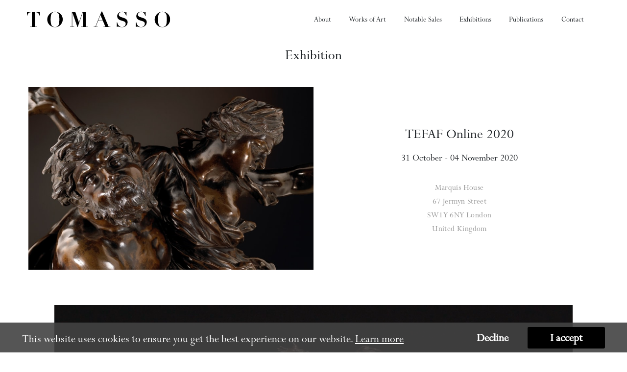

--- FILE ---
content_type: text/html; charset=utf-8
request_url: https://www.tomasso.art/exhibition-detail/49079
body_size: 2995
content:

<!DOCTYPE html>

<html lang="en" class="Menu HTMLContent EventDetails                                                                                                                                                                                                                                                                                                                                                                                                                                                                                                                     ">
<head>
        <title></title>

    <meta charset="UTF-8">
    <meta name="viewport" content="width=device-width, initial-scale=1.0, maximum-scale=1">
    <meta http-equiv="X-UA-Compatible" content="ie=edge">
    <meta name="format-detection" content="telephone=no">

        

    <link id="linkFavIcon" rel="shortcut icon" type="image/x-icon" href="/Media/TomassoMedia/favicon.ico?v=638804065540000000" />

    <link rel="stylesheet" href="/styles/bootstrap-v4.3.1.min.css" async>
    <!-- Global site tag (gtag.js) - Google Analytics -->
    <script async src="https://www.googletagmanager.com/gtag/js?id=UA-49312722-1"></script>
    <script>
        var _localeLang = 'en'
    </script>

        <script>
            window.dataLayer = window.dataLayer || [];
            function gtag() { dataLayer.push(arguments); }
            gtag('js', new Date());

            gtag('config', 'UA-49312722-1');
            gtag('config', 'UA-32070671-20')
        </script>
    <link href="/Media/GeneralMedia/css/general.css?v=1.0" rel="stylesheet">
        <script src="/scripts/jquery-3.2.1.min.js"></script>
    
    <link type="text/css" rel="stylesheet" href="//fast.fonts.net/cssapi/38dfdd36-d3ba-4783-856f-bc096565238a.css"/>
<link rel="stylesheet" href="/media/TomassoMedia/Layout/css/header.css?v=2.165">
    <link rel="stylesheet" href="/media/TomassoMedia/Layout/css/main.css?v=2.7.8.5">
    <link rel="stylesheet" href="/media/TomassoMedia/Layout/css/footer.css?v=2.165">
    
</head>
<body style="overflow-x: hidden">

    <div class="wrapper">
        <div class="header">
<header>
        <a href="javascript:;" class="hamburger-menu">
            <span></span>
            <a class="instagram-home" href="http://www.instagram.com/tomasso.art/" target= "_blank">
            <img src="/media/TomassoMedia/Layout/Images/instagram-home.svg" alt=""> </a>
           <a class="instagram" href="http://www.instagram.com/tomasso.art/" target= "_blank">
            <img src="/media/TomassoMedia/Layout/Images/instagram.svg" alt=""> </a>
        <div class="close-btn">
            <a href="javascript:;">
                <img src="https://images.tomasso.art/magallery/TomassoMedia/Layout/Images/close-home.png" alt="">
            </a>
        </div>
<div class="home-logo">
<p>TOMASSO</p>
</div>
        <div class="logo">
            <a href="/">
 <img src="/media/TomassoMedia/Layout/Images/logo.svg" alt="">
</a>
        </div>
<nav><ul class="menu-2033 menu                                                                                                                                                                                                                                                                                                                                                                                                                                                                                                                "><li class="menu-btn"><a href="/about">About<span class="menu-description"></span></a><div class="menu-wrapper"></div></li><li class="menu-btn"><a href="/categories">Works of Art<span class="menu-description"></span></a><div class="menu-wrapper"></div></li><li class="menu-btn"><a href="/notable-category">Notable Sales<span class="menu-description"></span></a><div class="menu-wrapper"></div></li><li class="menu-btn"><a href="/events">Exhibitions<span class="menu-description"></span></a><div class="menu-wrapper"></div></li><li class="menu-btn"><a href="/publications">Publications<span class="menu-description"></span></a><div class="menu-wrapper"></div></li><li class="menu-btn"><a href="/contact">Contact<span class="menu-description"></span></a><div class="menu-wrapper"></div></li></ul></nav> 
</header>        </div>
        <div class="main">
            <div class="left">
            </div>
            <div class="center">



<h1 class="section-title">
    Exhibition
</h1>
<section class="event-detail-main">
    <div class="item">
        <div class="img-area">
            <img class="w-100" src="https://images.tomasso.art/magallery/TomassoMedia/Event/EventPicture/637413798852391976.jpg?width=860&height=550&mode=crop&qlt=80&format=jpg" alt="TEFAF Online 2020">
        </div>
        <div class="txt-area">
<p class="title">
                    TEFAF Online 2020
                </p>
                            <p class="info-date">
                    <span>31 October - 04 November 2020</span>
                </p>

                <p class="info-address">
Marquis House                        <br />
                    67 Jermyn Street                        <br />
                    SW1Y 6NY London                        <br />
                    United Kingdom
                </p>


        </div>
    </div>
</section>

    <div class="video-area" aa="2193351">
            <video controls="controls" src="/media/TomassoMedia/Event/EventVideo/637513982816968090.mp4"></video>
    </div>
    <section class="selected-works" data-area="selected-works-btn">
        <div class="selected-works-title">
            <p>Selected Works</p>
        </div>
        <div class="list">
                <div class="item">
                    <div class="img-area">
                        <a href="/artworkdetail/850135/0/giovanni-battista-foggini-1652-1725">

                                <img class="img-fluid" src="https://images.tomasso.art/magallery/TomassoMedia/Object/637509099585392941.jpeg?width=520&height=520&mode=max&qlt=80&format=jpg" alt="Boreas and Orithyia" />
                        </a>
                    </div>
                    <div class="txt-area">
                            <p class="artist-name">
Giovanni Battista                                Foggini                            </p>

                                <p class="title">
                                    Boreas and Orithyia
                                </p>
                                    <p class="artwork-caption">First quarter of the 18th century</p>
                    </div>
                </div>
        </div>
    </section>
            </div>
            <div class="right">
            </div>
        </div>
        <div class="footer">
<footer>
<section class="footer-inner">
<div class="logo">
<p class="title">TOMASSO</p>

<p class="txt">EUROPEAN SCULPTURE,&nbsp;MASTER PAINTINGS AND ANCIENT ART</p>
</div>

<div class="adresses">
<div class="item">
<p class="city">LEEDS</p>

<p class="footer-contacts">Bardon Hall Weetwood Lane Leeds LS16 8HJ, United Kingdom<br />
<br />
<a href="tel:+44(0)1132755545">Tel +44 113 275 5545</a><br />
<br />
By appointment only</p>
</div>

<div class="item">
<p class="city">LONDON</p>

<p class="footer-contacts">Marquis House 67 Jermyn Street St James&#39;s London SW1Y 6NY, United Kingdom<br />
<br />
<a href="tel:+44(0)2078399394">Tel +44 20 7839 9394</a><br />
<br />
By appointment only</p>
</div>
</div>

<p class="artsolution">Designed and Powered by <a href="https://www.masterart.com/" target="_blank">MasterArt</a></p>
</section>

<div class="footer-nav">
<ul class="list">
	<li><a href="/about">About</a></li>
	<li><a href="/categories">Works of Art</a></li>
	<li><a href="/notable-sales">Notable Sales</a></li>
	<li><a href="/events">Exhibitions</a></li>
	<li><a href="/publications">Publications</a></li>
	<li><a href="/contact">Contact</a></li>
</ul>
</div>
</footer>
        </div>
    </div>

    <input type="hidden" name="as-locale" id="as-locale" value="" />
    <script>
			var mediaFolder = 'TomassoMedia';
			var imageSourcePath = 'https://images.tomasso.art/magallery/TomassoMedia';
    </script>
    
    <script src="https://cdnjs.cloudflare.com/ajax/libs/jquery-mousewheel/3.1.13/jquery.mousewheel.min.js"></script>
    <script src="/scripts/popper.min.js"></script>
    <script src="/scripts/bootstrap-v4.3.1.min.js"></script>
    <script src="/Media/GeneralMedia/js/general.js?v=1.39"></script>
    
    <script src="/media/TomassoMedia/Layout/js/header.js?v=1.2"></script>
    <script src="/media/TomassoMedia/Layout/js/main.js?v=1.7.3"></script>
    <script src="/media/TomassoMedia/Layout/js/footer.js?v=1.2"></script>
    
    
    
        <script src="/ClientPlugins/Frontend/CookieGuard/js/jqueryCookieGuard.1.0.js?v=2.2"></script>
    <link href="/ClientPlugins/Frontend/CookieGuard/css/jqueryCookieGuard.css?v=2.2" type="text/css" rel="stylesheet">
    <script src="/ClientPlugins/Frontend/CookieGuard/js/initJQueryCookieGuard.1.0.js?v=2.2"></script>
    
        <script>
        document.addEventListener('gesturestart', function (e) {
            if ($('.zoom-container-wrap').css('display') !== 'none') {
                e.preventDefault();
            }
        });
    </script>
</body>
</html>

--- FILE ---
content_type: text/css; charset=utf-8
request_url: https://fast.fonts.net/cssapi/38dfdd36-d3ba-4783-856f-bc096565238a.css
body_size: 2761
content:
@import url(/t/1.css?apiType=css&projectid=38dfdd36-d3ba-4783-856f-bc096565238a);
@font-face{
font-family:"Bembo W01";
src:url("/dv2/14/317cdafb-860b-4d5e-aef3-bdbdad1385eb.woff2?[base64]&projectId=38dfdd36-d3ba-4783-856f-bc096565238a") format("woff2"),url("/dv2/3/b30aa007-b477-43cc-81eb-d34f48807cb5.woff?[base64]&projectId=38dfdd36-d3ba-4783-856f-bc096565238a") format("woff");
}
@font-face{
font-family:"Bembo MT W01 Italic";
src:url("/dv2/14/c94b1030-cc7a-4538-9481-91e2a539d44b.woff2?[base64]&projectId=38dfdd36-d3ba-4783-856f-bc096565238a") format("woff2"),url("/dv2/3/40023eb7-1ce9-487f-9c94-2dd2ae7022d3.woff?[base64]&projectId=38dfdd36-d3ba-4783-856f-bc096565238a") format("woff");
}
@font-face{
font-family:"Bembo MT W01 Semibold";
src:url("/dv2/14/69fe426b-8e7c-4b0c-8917-f80b388a09e1.woff2?[base64]&projectId=38dfdd36-d3ba-4783-856f-bc096565238a") format("woff2"),url("/dv2/3/a931fbc0-f12f-4dbb-a45e-1adbd3080938.woff?[base64]&projectId=38dfdd36-d3ba-4783-856f-bc096565238a") format("woff");
}
@font-face{
font-family:"BemboMTW01-SemiboldItal";
src:url("/dv2/14/ae9e8aff-2076-40fc-92b2-e5baebfc77a7.woff2?[base64]&projectId=38dfdd36-d3ba-4783-856f-bc096565238a") format("woff2"),url("/dv2/3/bb5c8c1a-4108-4d8a-ad38-4ca447521c60.woff?[base64]&projectId=38dfdd36-d3ba-4783-856f-bc096565238a") format("woff");
}
@font-face{
font-family:"Bembo MT W01 Bold";
src:url("/dv2/14/09058a35-abdf-4663-9a53-6598fcf2cdf0.woff2?[base64]&projectId=38dfdd36-d3ba-4783-856f-bc096565238a") format("woff2"),url("/dv2/3/70108a41-1350-4029-bb1d-8e21cb4de909.woff?[base64]&projectId=38dfdd36-d3ba-4783-856f-bc096565238a") format("woff");
}
@font-face{
font-family:"BemboMTW01-BoldItalic";
src:url("/dv2/14/29301be1-27bf-488e-8adf-785c1f812ac4.woff2?[base64]&projectId=38dfdd36-d3ba-4783-856f-bc096565238a") format("woff2"),url("/dv2/3/705530aa-a3f8-4312-9dac-eb50ed974b71.woff?[base64]&projectId=38dfdd36-d3ba-4783-856f-bc096565238a") format("woff");
}
@font-face{
font-family:"Bembo MT W01 Extra Bold";
src:url("/dv2/14/c8a9c499-e98b-4f33-a77c-cf785358a67b.woff2?[base64]&projectId=38dfdd36-d3ba-4783-856f-bc096565238a") format("woff2"),url("/dv2/3/980018a2-e3ae-4a1b-8ef9-b73248140ea6.woff?[base64]&projectId=38dfdd36-d3ba-4783-856f-bc096565238a") format("woff");
}
@font-face{
font-family:"BemboMTW01-ExtraBoldIta";
src:url("/dv2/14/db1f6155-44fd-448e-8c00-f0eb1f077c90.woff2?[base64]&projectId=38dfdd36-d3ba-4783-856f-bc096565238a") format("woff2"),url("/dv2/3/298e699b-8f11-4072-a175-e276f0ffb160.woff?[base64]&projectId=38dfdd36-d3ba-4783-856f-bc096565238a") format("woff");
}
@font-face{
font-family:"Bembo Titling MT W01";
src:url("/dv2/14/f6216f97-7ad5-49d5-a36d-e7fd3cfaebcd.woff2?[base64]&projectId=38dfdd36-d3ba-4783-856f-bc096565238a") format("woff2"),url("/dv2/3/d999a86f-81fb-4677-8e6d-3d355c079167.woff?[base64]&projectId=38dfdd36-d3ba-4783-856f-bc096565238a") format("woff");
}
@font-face{
font-family:"BemboTitlingMTW01-Itali";
src:url("/dv2/14/6a057043-7099-49ec-8e88-875bebd74f2a.woff2?[base64]&projectId=38dfdd36-d3ba-4783-856f-bc096565238a") format("woff2"),url("/dv2/3/7adc504a-624a-4bfd-8833-17385df98b2c.woff?[base64]&projectId=38dfdd36-d3ba-4783-856f-bc096565238a") format("woff");
}
@font-face{
font-family:"Bembo Infant MT W01";
src:url("/dv2/14/ea494559-ab8e-418e-8373-e31e8c7af46e.woff2?[base64]&projectId=38dfdd36-d3ba-4783-856f-bc096565238a") format("woff2"),url("/dv2/3/7411b818-e961-42e9-b546-31e4ced5a6db.woff?[base64]&projectId=38dfdd36-d3ba-4783-856f-bc096565238a") format("woff");
}
@font-face{
font-family:"BemboInfantMTW01-Italic";
src:url("/dv2/14/286e9632-8b23-4fa9-a47d-c7dcd14fd1ba.woff2?[base64]&projectId=38dfdd36-d3ba-4783-856f-bc096565238a") format("woff2"),url("/dv2/3/5b3ce724-5fed-4e71-a329-ebf8839ee2d8.woff?[base64]&projectId=38dfdd36-d3ba-4783-856f-bc096565238a") format("woff");
}
@font-face{
font-family:"BemboInfantMTW01-Bold";
src:url("/dv2/14/e25d4cde-2aca-4f22-ab30-5c74a353c07c.woff2?[base64]&projectId=38dfdd36-d3ba-4783-856f-bc096565238a") format("woff2"),url("/dv2/3/7b4f3dfb-abda-477d-b66a-5f6989585de4.woff?[base64]&projectId=38dfdd36-d3ba-4783-856f-bc096565238a") format("woff");
}
@font-face{
font-family:"BemboInfantMTW01-BoldIt";
src:url("/dv2/14/24025d37-3263-4c34-a758-9269b950c7d2.woff2?[base64]&projectId=38dfdd36-d3ba-4783-856f-bc096565238a") format("woff2"),url("/dv2/3/ac6863d2-bad4-4107-a309-e4280bcd0c2c.woff?[base64]&projectId=38dfdd36-d3ba-4783-856f-bc096565238a") format("woff");
}
@font-face{
font-family:"Castellar W01";
src:url("/dv2/14/0d0b37fe-0f20-425a-b35f-8c9d56289ba0.woff2?[base64]&projectId=38dfdd36-d3ba-4783-856f-bc096565238a") format("woff2"),url("/dv2/3/2639f1a4-fcf0-4842-9b22-dae1493f02c5.woff?[base64]&projectId=38dfdd36-d3ba-4783-856f-bc096565238a") format("woff");
}
@font-face{
font-family:"FrutigerNeue1450W01-Boo1196290";
src:url("/dv2/14/e4097b66-5adf-4833-9213-9d8b028563ad.woff2?[base64]&projectId=38dfdd36-d3ba-4783-856f-bc096565238a") format("woff2"),url("/dv2/3/a6b552ae-1fb4-45a0-a050-7f2d4150daaa.woff?[base64]&projectId=38dfdd36-d3ba-4783-856f-bc096565238a") format("woff");
}
@font-face{
font-family:"FrutigerNeue1450W01-Boo1196293";
src:url("/dv2/14/6d943752-5651-4357-bc52-f1d5786a298e.woff2?[base64]&projectId=38dfdd36-d3ba-4783-856f-bc096565238a") format("woff2"),url("/dv2/3/09b5c0b9-09e6-42da-8e2d-d94553c7d123.woff?[base64]&projectId=38dfdd36-d3ba-4783-856f-bc096565238a") format("woff");
}
@font-face{
font-family:"FrutigerNeue1450W01-Reg";
src:url("/dv2/14/9b061459-bb72-4bea-9af8-3ef3ea7b7b67.woff2?[base64]&projectId=38dfdd36-d3ba-4783-856f-bc096565238a") format("woff2"),url("/dv2/3/90f4ae30-e535-498e-8be9-efcf0e69afd1.woff?[base64]&projectId=38dfdd36-d3ba-4783-856f-bc096565238a") format("woff");
}
@font-face{
font-family:"FrutigerNeue1450W01-Ita";
src:url("/dv2/14/6165c72f-d70f-4834-ac15-83f8caeb9016.woff2?[base64]&projectId=38dfdd36-d3ba-4783-856f-bc096565238a") format("woff2"),url("/dv2/3/eaaaf0ab-388e-4f65-914d-e6ee9f83945e.woff?[base64]&projectId=38dfdd36-d3ba-4783-856f-bc096565238a") format("woff");
}
@font-face{
font-family:"FrutigerNeue1450W01-Med";
src:url("/dv2/14/a4280cc6-be82-46cc-ae3b-544872b185e5.woff2?[base64]&projectId=38dfdd36-d3ba-4783-856f-bc096565238a") format("woff2"),url("/dv2/3/2ea3711a-a7a1-47f3-a65b-fe5e963c690f.woff?[base64]&projectId=38dfdd36-d3ba-4783-856f-bc096565238a") format("woff");
}
@font-face{
font-family:"FrutigerNeue1450W01-MdI";
src:url("/dv2/14/114076fb-f37e-4f33-99b6-b319cc81312f.woff2?[base64]&projectId=38dfdd36-d3ba-4783-856f-bc096565238a") format("woff2"),url("/dv2/3/97a4d7a9-e5d5-4e93-8c82-1a9d44ad1180.woff?[base64]&projectId=38dfdd36-d3ba-4783-856f-bc096565238a") format("woff");
}
@font-face{
font-family:"FrutigerNeue1450W01-Bol1196308";
src:url("/dv2/14/ba1b311d-52d6-432b-ab3d-49c8c5b788d9.woff2?[base64]&projectId=38dfdd36-d3ba-4783-856f-bc096565238a") format("woff2"),url("/dv2/3/8034a6c8-42bc-43aa-ae1e-fb3c542c4075.woff?[base64]&projectId=38dfdd36-d3ba-4783-856f-bc096565238a") format("woff");
}
@font-face{
font-family:"FrutigerNeue1450W01-Bol1196311";
src:url("/dv2/14/edfcc8b9-71b4-4f39-ab4e-06e26997ded9.woff2?[base64]&projectId=38dfdd36-d3ba-4783-856f-bc096565238a") format("woff2"),url("/dv2/3/0bc3e8ef-604d-42b5-9a28-5ca01d0029b5.woff?[base64]&projectId=38dfdd36-d3ba-4783-856f-bc096565238a") format("woff");
}
@font-face{
font-family:"Dante MT W01 Regular";
src:url("/dv2/14/6b926311-74fc-4d36-b0ef-38a782e4bf04.woff2?[base64]&projectId=38dfdd36-d3ba-4783-856f-bc096565238a") format("woff2"),url("/dv2/3/b64df761-bbb6-42fa-bf49-3d178b9a5527.woff?[base64]&projectId=38dfdd36-d3ba-4783-856f-bc096565238a") format("woff");
}
@font-face{
font-family:"Dante MT W01 Italic";
src:url("/dv2/14/06da6b50-3ade-42b7-bf10-46274a67f1f0.woff2?[base64]&projectId=38dfdd36-d3ba-4783-856f-bc096565238a") format("woff2"),url("/dv2/3/e4a2089f-01e8-4f98-8f55-12301879c8d8.woff?[base64]&projectId=38dfdd36-d3ba-4783-856f-bc096565238a") format("woff");
}
@font-face{
font-family:"Dante MT W01 Medium";
src:url("/dv2/14/50056f3c-443d-450b-b765-b52dba9cab0f.woff2?[base64]&projectId=38dfdd36-d3ba-4783-856f-bc096565238a") format("woff2"),url("/dv2/3/c1f82a71-ffb5-447b-9d74-5ce760554854.woff?[base64]&projectId=38dfdd36-d3ba-4783-856f-bc096565238a") format("woff");
}
@font-face{
font-family:"Dante MT W01 Medium Italic";
src:url("/dv2/14/89c6e38f-b225-441f-93a0-0d0ca0f55eda.woff2?[base64]&projectId=38dfdd36-d3ba-4783-856f-bc096565238a") format("woff2"),url("/dv2/3/561ff3cd-2fbb-42ae-8ee6-896fd2aff810.woff?[base64]&projectId=38dfdd36-d3ba-4783-856f-bc096565238a") format("woff");
}
@font-face{
font-family:"Dante MT W01 Bold";
src:url("/dv2/14/0e8902d4-6b68-43d1-9ae5-a0d74067792a.woff2?[base64]&projectId=38dfdd36-d3ba-4783-856f-bc096565238a") format("woff2"),url("/dv2/3/3c36537c-d950-457f-b132-05c6ed67d967.woff?[base64]&projectId=38dfdd36-d3ba-4783-856f-bc096565238a") format("woff");
}
@font-face{
font-family:"Dante MT W01 Bold Italic";
src:url("/dv2/14/31da032b-ce0f-49d2-b41b-e8ee160c7e6a.woff2?[base64]&projectId=38dfdd36-d3ba-4783-856f-bc096565238a") format("woff2"),url("/dv2/3/57e81d36-18cb-4f5b-acaf-d9cb2d77eb2c.woff?[base64]&projectId=38dfdd36-d3ba-4783-856f-bc096565238a") format("woff");
}
@font-face{
font-family:"Didot W01 Roman";
src:url("/dv2/14/ca8dded6-b7b2-4d3c-b45e-a32de5023d4d.woff2?[base64]&projectId=38dfdd36-d3ba-4783-856f-bc096565238a") format("woff2"),url("/dv2/3/8cf278e2-5b07-4c21-97da-4762c9ea76c1.woff?[base64]&projectId=38dfdd36-d3ba-4783-856f-bc096565238a") format("woff");
}
@font-face{
font-family:"Didot W01 Italic";
src:url("/dv2/14/abe3d3a9-c990-459f-9407-54ac96cd2f00.woff2?[base64]&projectId=38dfdd36-d3ba-4783-856f-bc096565238a") format("woff2"),url("/dv2/3/09a4b57b-7400-4d30-b4ba-d6e303c57868.woff?[base64]&projectId=38dfdd36-d3ba-4783-856f-bc096565238a") format("woff");
}
@font-face{
font-family:"Didot W01 Bold";
src:url("/dv2/14/5cc88c79-07f5-4dc3-808c-0a24f606acff.woff2?[base64]&projectId=38dfdd36-d3ba-4783-856f-bc096565238a") format("woff2"),url("/dv2/3/8c847ae1-0c02-4e9a-9203-c294e4a23fe1.woff?[base64]&projectId=38dfdd36-d3ba-4783-856f-bc096565238a") format("woff");
}
@font-face{
font-family:"DidotW01-HeadlineRegula";
src:url("/dv2/14/03065307-04b3-4993-98ed-724eaf9edcf0.woff2?[base64]&projectId=38dfdd36-d3ba-4783-856f-bc096565238a") format("woff2"),url("/dv2/3/7086b461-cbf4-445d-a873-73b8d9d09db5.woff?[base64]&projectId=38dfdd36-d3ba-4783-856f-bc096565238a") format("woff");
}
@font-face{
font-family:"Didot W01 Headline Demi";
src:url("/dv2/14/2afc43a9-3a79-4a06-b60b-5638f85b6e67.woff2?[base64]&projectId=38dfdd36-d3ba-4783-856f-bc096565238a") format("woff2"),url("/dv2/3/8904c2d0-da35-4cbf-822f-bd219f4dd7fb.woff?[base64]&projectId=38dfdd36-d3ba-4783-856f-bc096565238a") format("woff");
}
@font-face{
font-family:"Didot W01 Headline Bold";
src:url("/dv2/14/e39392c4-7f9e-4408-abe9-2771f44c9256.woff2?[base64]&projectId=38dfdd36-d3ba-4783-856f-bc096565238a") format("woff2"),url("/dv2/3/59253c8c-0f73-4741-871d-be059bfc5af8.woff?[base64]&projectId=38dfdd36-d3ba-4783-856f-bc096565238a") format("woff");
}
@font-face{
font-family:"DidotW01-DisplayRegular";
src:url("/dv2/14/094035d8-cea8-498e-a4b2-32babe21f8d3.woff2?[base64]&projectId=38dfdd36-d3ba-4783-856f-bc096565238a") format("woff2"),url("/dv2/3/62a00bbc-f0bd-4f70-b667-9c21202c8f57.woff?[base64]&projectId=38dfdd36-d3ba-4783-856f-bc096565238a") format("woff");
}
@font-face{
font-family:"Didot W01 Display Demi";
src:url("/dv2/14/fe3a51b5-33c7-43d1-aec5-037992f1cff3.woff2?[base64]&projectId=38dfdd36-d3ba-4783-856f-bc096565238a") format("woff2"),url("/dv2/3/a2134dd6-3735-4265-a281-acc1b111f0ff.woff?[base64]&projectId=38dfdd36-d3ba-4783-856f-bc096565238a") format("woff");
}
@font-face{
font-family:"Didot W01 Display Bold";
src:url("/dv2/14/ab32c21f-1d5c-4d1a-8ae4-0fd342b5e372.woff2?[base64]&projectId=38dfdd36-d3ba-4783-856f-bc096565238a") format("woff2"),url("/dv2/3/11cc6372-3162-4830-8d36-5d6326893ef9.woff?[base64]&projectId=38dfdd36-d3ba-4783-856f-bc096565238a") format("woff");
}
@font-face{
font-family:"Perpetua MT W03 Regular";
src:url("/dv2/14/2fddcb7f-2270-42e8-bc66-d84e04e58737.woff2?[base64]&projectId=38dfdd36-d3ba-4783-856f-bc096565238a") format("woff2"),url("/dv2/3/7a6765ca-ee06-47fa-92b3-897d05dac9f7.woff?[base64]&projectId=38dfdd36-d3ba-4783-856f-bc096565238a") format("woff");
}
@font-face{
font-family:"Perpetua MT W03 Italic";
src:url("/dv2/14/cd13a394-a5fc-44df-a469-405123353f2e.woff2?[base64]&projectId=38dfdd36-d3ba-4783-856f-bc096565238a") format("woff2"),url("/dv2/3/02284174-e142-4e05-8260-faef9c8cd2f6.woff?[base64]&projectId=38dfdd36-d3ba-4783-856f-bc096565238a") format("woff");
}
@font-face{
font-family:"Perpetua MT W03 Bold";
src:url("/dv2/14/5d906eb1-f605-488d-b215-f5439a8225ca.woff2?[base64]&projectId=38dfdd36-d3ba-4783-856f-bc096565238a") format("woff2"),url("/dv2/3/75bd20e8-23a2-40b9-9227-ea9a1ef93fd3.woff?[base64]&projectId=38dfdd36-d3ba-4783-856f-bc096565238a") format("woff");
}
@font-face{
font-family:"Perpetua MT W03 Bold Italic";
src:url("/dv2/14/de439182-e7aa-4240-8292-2880a1b2569b.woff2?[base64]&projectId=38dfdd36-d3ba-4783-856f-bc096565238a") format("woff2"),url("/dv2/3/73c7ccd3-8984-4770-8fda-f41da5f3828a.woff?[base64]&projectId=38dfdd36-d3ba-4783-856f-bc096565238a") format("woff");
}


--- FILE ---
content_type: text/css
request_url: https://www.tomasso.art/media/TomassoMedia/Layout/css/header.css?v=2.165
body_size: 1925
content:
html.sticky-menu:not(.home) header {
    position: fixed;
    z-index: 999;
    width: 100%;
    background-color: white;
    top: 0;
    padding: 12px 0;
    box-shadow: 0px 0px 9px 1px #3c3c3c;
}
html.sticky-menu:not(.home) header .logo {
    display: inline-block;
    padding: 0 4.474vw;
}
html.sticky-menu:not(.home) header .home-logo {
    display: none;
}
html.sticky-menu:not(.home) header .instagram {
    top: calc(50% + 3px);
    transform: translateY(-50%);
}
html.sticky-menu:not(.home) header .hamburger-menu {
    top: 30px;
}
html.sticky-menu.home header {
    height: 61px;
    background-color: rgba(0, 0, 0, 0.5);
}
html.sticky-menu.home header .hamburger-menu {
    top: 18px;
}
html.sticky-menu.home header .instagram-home {
    top: 18px;
}
html.sticky-menu.home header .home-logo {
    display: none;
}
html.home header {
    position: fixed;
    z-index: 999;
    width: 100%;
    transition: 0.2s;
    height: 15vh;
}
html.home header .hamburger-menu {
    position: absolute;
    height: 26px;
    top: 2.42vw;
    left: 3.05vw;
    width: 25px;
    transition: 0.2s;
}
html.home header .hamburger-menu span {
    position: relative;
    width: 25px;
    height: 1px;
    background-color: white;
    display: inline-block;
}
html.home header .hamburger-menu span::before {
    content: "";
    position: absolute;
    height: 1px;
    top: 7px;
    background-color: white;
    width: 25px;
}
html.home header .hamburger-menu span::after {
    content: "";
    position: absolute;
    height: 1px;
    background-color: white;
    width: 25px;
    bottom: 7px;
}
html.home header .home-logo {
    display: none;
}
html.home header .logo {
    display: none;
}
html.home header .instagram {
    display: none;
}
html.home header .instagram-home {
    position: absolute;
    top: 2.37vw;
    right: 3.05vw;
    transition: 0.2s;
}
html.home header .instagram-home img {
    width: 28px;
    height: 28px;
}
html.home header .close-btn {
    display: none;
    position: absolute;
    top: 45px;
    right: 99px;
}
html.home header nav {
    display: none;
    margin-top: 9.99vw;
    padding-left: 7.2vw;
    height: calc(100vh - 180px);
}
html.home header nav .menu {
    overflow-y: auto;
    height: 100%;
}
html.home header nav .menu .menu-btn {
    font-size: 1.7vw;
    color: lightgray;
    padding-bottom: 2vw;
    font-family: 'Perpetua MT W03 Regular';
}
html.home.opened body {
    overflow: hidden;
}
html.home.opened body header {
    height: 100vh;
    background-color: rgba(0, 0, 0, 0.8);
}
html.home.opened body header .hamburger-menu {
    opacity: 0.3;
}
html.home.opened body header .instagram-home {
    opacity: 0.3;
}
html.home.opened body header .home-logo {
    display: none;
}
html:not(.home) header {
    z-index: 999;
    position: fixed;
    top: 0;
    padding: 1.21vw 0;
    width: 100%;
    display: flex;
    justify-content: space-between;
    transition: 0.3s;
    background-color: white;
}
html:not(.home) header .hamburger-menu {
    position: absolute;
    height: 26px;
    top: 50%;
    left: 50%;
    transform: translate(-50%, -50%);
    width: 25px;
    transition: 0.2s;
}
html:not(.home) header .hamburger-menu span {
    position: relative;
    width: 25px;
    height: 1px;
    background-color: black;
    display: inline-block;
}
html:not(.home) header .hamburger-menu span::before {
    content: "";
    position: absolute;
    height: 1px;
    top: 7px;
    background-color: black;
    width: 25px;
    transition: 0.2s;
}
html:not(.home) header .hamburger-menu span::after {
    content: "";
    position: absolute;
    height: 1px;
    background-color: black;
    width: 25px;
    bottom: 7px;
    transition: 0.2s;
}
html:not(.home) header .home-logo {
    display: none;
}
html:not(.home) header .logo {
    font-size: 2.11vw;
    transition: 0.2s;
    padding: 0 3.95vw;
    letter-spacing: 13px;
}
html:not(.home) header .logo a img {
    width: 300px;
    max-width: 100%;
}
html:not(.home) header .hamburger-menu {
    display: none;
}
html:not(.home) header .close-btn {
    display: none;
}
html:not(.home) header .instagram-home {
    display: none;
}
html:not(.home) header .instagram {
    display: none;
    position: absolute;
    top: calc(50% + 3px);
    right: 2.94vw;
    transition: 0.2s;
    transform: translateY(-50%);
}
html:not(.home) header .instagram img {
    width: 28px;
    height: 28px;
}
html:not(.home) header nav {
    display: flex;
    margin-right: 3.421vw;
    padding-top: 7px;
}
html:not(.home) header nav .menu {
    display: flex;
    list-style-type: none;
    align-items: center;
    padding-right: 2.05vw;
}
html:not(.home) header nav .menu .menu-btn {
    padding: 0px 1.422vw;
    font-size: 1.263vw;
}
html:not(.home).opened header .hamburger-menu span {
    background-color: white;
}
html:not(.home).opened header .hamburger-menu span::before {
    top: 0;
    transform: rotate(45deg);
}
html:not(.home).opened header .hamburger-menu span::after {
    bottom: 0;
    transform: rotate(-45deg);
}
html:not(.home).opened header .instagram {
    top: 27px;
}
html:not(.home).contact-page .instagram {
    display: inline-block;
}
@media screen and (max-width: 1200px) {
    html.home header nav {
        margin-top: 12vw;
   }
    html.home header nav .menu .menu-btn {
        font-size: 2.37vw;
   }
    html:not(.home) header {
        padding: 1.5vw 0;
   }
    html:not(.home) header nav .menu .menu-btn {
        font-size: 1.7vw;
   }
}
@media screen and (max-width: 1100px) {
    html:not(.home) header .logo a img {
        width: 260px;
   }
    html.home header nav .menu .menu-btn {
        font-size: 30px;
        padding-bottom: 22px;
   }
}
@media screen and (max-width: 991px) {
    html:not(.home) header {
        flex-wrap: wrap;
        padding: 1.8vw 0;
   }
    html:not(.home) header nav {
        display: none;
        width: 100%;
   }
    html:not(.home) header nav .menu {
        flex-direction: column;
        align-items: flex-start;
        padding-left: 0;
   }
    html:not(.home) header nav .menu .menu-btn {
        padding: 0 2.5%;
        font-size: 18px;
   }
    html:not(.home) header .hamburger-menu {
        display: inline-block;
        top: 30px;
        left: 3.5%;
   }
    html:not(.home) header .logo {
        margin: 0 auto;
   }
    html.home header nav .menu .menu-btn {
        font-size: 30px;
        padding-bottom: 22px;
   }
}
@media screen and (max-width: 767px) {
    html.home header .hamburger-menu {
        top: 23px;
        left: 16px;
   }
    html.home header .hamburger-menu span {
        width: 20px;
   }
    html.home header .hamburger-menu span::before {
        width: 20px;
        top: 5px;
   }
    html.home header .hamburger-menu span::after {
        width: 20px;
        bottom: 5px;
   }
    html.home header .instagram-home {
        top: 24px;
        right: 15px;
   }
    html.home header .instagram-home img {
        width: 20px;
   }
    html.home header .close-btn {
        top: 25px;
        right: 50px;
   }
    html.home header .close-btn a {
        display: inline-block;
        padding-bottom: 10px;
   }
    html.home header .close-btn a img {
        max-width: 31px;
   }
    html.home header nav {
        text-align: center;
   }
    html.home.sticky-menu header {
        height: 51px;
   }
    html.home.sticky-menu header .instagram-home {
        top: 12px;
   }
    html.home.sticky-menu header .hamburger-menu {
        top: 12px;
   }
    html.home.opened header {
        height: 620px !important;
   }
    html.home.opened header .logo {
        display: none;
   }
    html.home.opened header .home-logo {
        display: block !important;
        text-align: center;
        font-size: 43px;
        color: white;
        letter-spacing: 12px;
        margin-top: 66px;
        padding-left: 12px;
   }
    html.home.opened header nav {
        padding-left: 0;
        margin-top: 9%;
   }
    html.home.opened header nav .menu .menu-btn {
        font-size: 24px;
        padding-bottom: 18px;
   }
    html:not(.home) header {
        padding: 2.4vw 0;
   }
    html:not(.home) header .hamburger-menu {
        top: 28px;
   }
    html:not(.home) header .logo a img {
        width: 220px;
   }
    html:not(.home).sticky-menu header .hamburger-menu {
        top: 25px;
   }
}
@media screen and (max-width: 400px) {
    html:not(.home) header {
        padding: 4vw 0;
   }
    html:not(.home) header .hamburger-menu {
        top: 25px;
   }
}
@media screen and (max-width: 500px) {
    html:not(.home) header {
        padding: 2.8vw 0;
   }
    html:not(.home) header .hamburger-menu {
        left: 4.5%;
        top: 25px;
   }
}
@media only screen and (max-width: 767px) and (orientation: portrait) {
    html.home header nav {
        height: calc(85vh - 13%);
   }
}
@media only screen and (max-width: 767px) and (orientation: landscape) {
    html.home header nav {
        height: calc(50vh - 13%);
   }
}


--- FILE ---
content_type: text/css
request_url: https://www.tomasso.art/media/TomassoMedia/Layout/css/main.css?v=2.7.8.5
body_size: 11011
content:
/*#region global */
* {
  margin: 0;
  padding: 0;
  box-sizing: border-box;
  font-family: 'Perpetua MT W03 Regular';
}
a {
  color: inherit;
  text-decoration: none;
}
a:hover {
  color: inherit;
  text-decoration: none;
}
p {
  margin-top: 0;
  margin-bottom: 0;
  list-style-type: none;
}
ul {
  margin-top: 0;
  margin-bottom: 0;
  list-style-type: none;
}
button {
  cursor: pointer;
  border: 0;
  background-color: rgba(255, 255, 255, 0);
}
.zoom-container {
  background-color: #fff !important;
}
#cookieGuardMsg {
  background: rgba(67, 67, 67, 0.8);
  padding-bottom: 0 !important;
}
#cookieGuardMsg #cookieGuardMsgInner {
  padding: 5px 106px;
  font-family: 'Perpetua MT W03 Regular';
}
#cookieGuardMsg #cookieGuardMsgInner * {
  font-family: 'Perpetua MT W03 Regular';
}
#cookieGuardMsg #cookieGuardMsgInner span {
  font-size: 20px;
  padding-top: 0;
}
#cookieGuardMsg #cookieGuardMsgInner span #showCookies {
  font-size: 20px !important;
}
#cookieGuardMsg #cookieGuardMsgInner .cookie-btn {
  right: 102px;
  top: 50%;
  transform: translateY(-50%);
}
#cookieGuardMsg #cookieGuardMsgInner .cookie-btn #denyCookies {
  font-size: 20px !important;
  width: 143px;
}
#cookieGuardMsg #cookieGuardMsgInner .cookie-btn #authoriseCookies {
  background: black;
  color: white;
  font-size: 20px !important;
  width: 158px;
  padding: 4px 10px !important;
}
/*#endregion*/
/*#region home*/
.home-banner {
  position: relative;
  height: 100vh;
}
.home-banner .layer {
  position: absolute;
  top: 0;
  bottom: 0;
  left: 0;
  right: 0;
  background-color: rgba(0, 0, 0, 0.3);
}
.home-banner .img-area img {
  width: 100%;
  height: 100vh;
  object-fit: cover;
}
.home-banner .txt-area {
  display: flex;
  flex-direction: column;
  align-items: center;
  justify-content: center;
  height: 100vh;
  width: 100%;
  position: absolute;
  top: 50%;
  transform: translateY(-51.44%);
}
.home-banner .txt-area .home-title {
  font-size: 5.266vw;
  position: relative;
  padding-left: 33px;
  letter-spacing: 33px;
  padding-bottom: 17px;
  color: white;
  font-family: 'Didot W01 Roman';
}
.home-banner .txt-area .home-title::after {
  content: '';
  width: 73%;
  position: absolute;
  background-color: white;
  bottom: 0px;
  height: 1px;
  left: 50%;
  transform: translate(-50%);
}
.home-banner .txt-area .banner-txt {
  margin-top: 2.11vw;
  font-size: 1.16vw;
  letter-spacing: 2.5px;
  padding-left: 2.5px;
  color: white;
  font-family: 'Perpetua MT W03 Regular';
}
.about-us {
  display: flex;
}
.about-us .txt-area {
  width: 50%;
  margin-top: 7.8vw;
  padding: 0 4.5vw;
}
.about-us .txt-area .title {
  position: relative;
  font-size: 2.1vw;
  letter-spacing: 13px;
  padding-bottom: 1.42vw;
  color: #666;
  font-family: 'Didot W01 Roman';
}
.about-us .txt-area .title::after {
  content: '';
  width: 11%;
  position: absolute;
  background-color: black;
  bottom: 0px;
  height: 1px;
  left: 0;
}
.about-us .txt-area .txt {
  margin-top: 2.42vw;
  padding: 0 2.05vw;
  font-size: 1.16vw;
  line-height: 1.6;
  text-align: justify;
  color: #666;
  font-family: 'Perpetua MT W03 Regular';
  letter-spacing: 0.2px;
}
.about-us .img-area {
  width: 50%;
}
.about-us .img-area img {
  max-width: 100%;
}
/*#endregion*/
/*#region about v1 */
.about {
  margin-top: 7.37vw;
  margin-bottom: 4.263vw;
}
.about .section-title {
  display: none;
  text-align: center;
  font-size: 2.11vw;
  letter-spacing: 1px;
  margin-bottom: 3.11vw;
}
.about .item {
  display: flex;
  padding: 0 4.5vw;
  justify-content: space-between;
}
.about .item .img-area {
  width: 38.5%;
  margin-top: 6.36vw;
}
.about .item .img-area img {
  max-width: 100%;
}
.about .item .txt-area {
  width: 55%;
  font-size: 20px;
  line-height: 1.6;
  letter-spacing: 1px;
}
.about .item .txt-area .txt-area-title {
  text-align: left;
  font-size: 2.11vw;
  letter-spacing: 1px;
  margin-bottom: 2.8vw;
  margin-top: 0;
}
/*#endregion*/
/* #region about v2 */
.about-section {
  margin-top: 7.37vw;
  margin-bottom: 4.263vw;
}
.about-section .section-title {
  text-align: center;
  font-size: 2.11vw;
  letter-spacing: 1px;
  margin-bottom: 3.11vw;
  transform: translateX(-12px);
}
.about-section .item {
  padding: 0 4.2vw;
  margin-bottom: 6vw;
}
.about-section .item .img-area {
  margin-top: 2.36vw;
  margin-bottom: 2.8vw;
}
.about-section .item .txt-area .txt {
  font-family: 'Perpetua MT W03 Regular';
  font-size: 20px;
  text-align: justify;
  line-height: 1.6;
  letter-spacing: 1px;
}
/* #endregion */
/*#region contact */
.contact-page .contact {
  padding: 0 4.5vw;
  margin-top: 7.37vw;
  margin-bottom: 2vw;
}
.contact-page .contact .section-title {
  text-align: center;
  margin-bottom: 3.37vw;
}
.contact-page .contact .list {
  display: flex;
  justify-content: space-between;
}
.contact-page .contact .list .item {
  width: 46.5%;
}
.contact-page .contact .list .item .maps {
  text-align: center;
}
.contact-page .contact .list .item .maps img {
  max-width: 100%;
}
.contact-page .contact .list .item .txt-area {
  text-align: center;
  padding: 1.105vw 0px;
  color: #878787;
}
.contact-page .contact .list .item .txt-area .item-name {
  font-size: 1.58vw;
  letter-spacing: 6px;
  margin-bottom: 0.844vw;
  font-family: 'Didot W01 Roman';
}
.contact-page .contact .list .item .txt-area .txt {
  letter-spacing: 2px;
  line-height: 0.85;
  font-size: 0.844vw;
}
.contact-page .contact .subscribe-area {
  font-family: 'Perpetua MT W03 Bold';
  text-align: center;
  margin: 30px 0;
}
.contact-page .contact .subscribe-area .btn-subscribe {
  display: inline-block;
  color: #fff;
  background: #666;
  border: 1px solid #666;
  transition: 0.2s;
  font-size: 1.08vw;
  letter-spacing: 0.6px;
  padding: 8px 0;
  min-width: 320px;
}
.contact-page .contact .subscribe-area .btn-subscribe:hover {
  color: #333;
  background: #fff;
}
.contact-page #mailchimpModal {
  display: none;
}
.contact-page #mailchimpModal button[data-izimodal-close] {
  position: fixed;
  top: 7%;
  right: 6%;
}
.contact-page #mailchimpModal .modal-logo {
  text-align: center;
}
.contact-page #mailchimpModal .modal-logo img {
  width: 100%;
  max-width: 384px;
}
.contact-page #mailchimpModal #mc_embed_signup #mc-embedded-subscribe-form {
  padding: 0 55px;
  max-width: 1400px;
  width: 100%;
  margin: 0 auto;
}
.contact-page
  #mailchimpModal
  #mc_embed_signup
  #mc-embedded-subscribe-form
  #mc_embed_signup_scroll
  h2 {
  font-family: 'Perpetua MT W03 Regular';
  font-size: 2.1vw;
  font-weight: normal;
  text-align: center;
  color: #333;
  letter-spacing: 0.3px;
  margin: 50px 0;
}
.contact-page
  #mailchimpModal
  #mc_embed_signup
  #mc-embedded-subscribe-form
  #mc_embed_signup_scroll
  .indicates-required {
  font-size: 1.2vw;
  color: #333;
  margin-right: 0;
}
.contact-page
  #mailchimpModal
  #mc_embed_signup
  #mc-embedded-subscribe-form
  #mc_embed_signup_scroll
  .indicates-required
  span {
  color: #333;
}
.contact-page
  #mailchimpModal
  #mc_embed_signup
  #mc-embedded-subscribe-form
  #mc_embed_signup_scroll
  .list {
  display: flex;
  flex-wrap: wrap;
  justify-content: flex-end;
}
.contact-page
  #mailchimpModal
  #mc_embed_signup
  #mc-embedded-subscribe-form
  #mc_embed_signup_scroll
  .list
  .item {
  width: 33.33%;
  display: flex;
  flex-direction: column;
  justify-content: flex-end;
}
.contact-page
  #mailchimpModal
  #mc_embed_signup
  #mc-embedded-subscribe-form
  #mc_embed_signup_scroll
  .list
  .item
  .mc-field-group {
  position: relative;
  width: 81%;
  min-height: 105px;
  display: flex;
  flex-direction: column-reverse;
  justify-content: space-between;
}
.contact-page
  #mailchimpModal
  #mc_embed_signup
  #mc-embedded-subscribe-form
  #mc_embed_signup_scroll
  .list
  .item
  .mc-field-group
  .select-arrow {
  position: absolute;
  right: 5px;
  bottom: 18px;
  z-index: 1;
}
.contact-page
  #mailchimpModal
  #mc_embed_signup
  #mc-embedded-subscribe-form
  #mc_embed_signup_scroll
  .list
  .item
  .mc-field-group
  label {
  font-size: 1.2vw;
  color: #333;
}
.contact-page
  #mailchimpModal
  #mc_embed_signup
  #mc-embedded-subscribe-form
  #mc_embed_signup_scroll
  .list
  .item
  .mc-field-group
  label
  span {
  color: #333;
}
.contact-page
  #mailchimpModal
  #mc_embed_signup
  #mc-embedded-subscribe-form
  #mc_embed_signup_scroll
  .list
  .item
  .mc-field-group
  input,
.contact-page
  #mailchimpModal
  #mc_embed_signup
  #mc-embedded-subscribe-form
  #mc_embed_signup_scroll
  .list
  .item
  .mc-field-group
  select {
  border: 0;
  border-bottom: 1px solid #bbb;
}
.contact-page
  #mailchimpModal
  #mc_embed_signup
  #mc-embedded-subscribe-form
  #mc_embed_signup_scroll
  .list
  .item
  .mc-field-group
  select {
  margin-bottom: 0;
  font-size: 1.2vw;
  appearance: none;
  padding: 5px 20px 5px 0;
  background: rgba(255, 255, 255, 0);
  position: relative;
  z-index: 9;
  cursor: pointer;
}
.contact-page
  #mailchimpModal
  #mc_embed_signup
  #mc-embedded-subscribe-form
  #mc_embed_signup_scroll
  .list
  .item:nth-child(2) {
  align-items: center;
}
.contact-page
  #mailchimpModal
  #mc_embed_signup
  #mc-embedded-subscribe-form
  #mc_embed_signup_scroll
  .list
  .item:last-child {
  align-items: flex-end;
}
.contact-page
  #mailchimpModal
  #mc_embed_signup
  #mc-embedded-subscribe-form
  #mc_embed_signup_scroll
  #mergeRow-gdpr {
  color: #333;
  margin-top: 28px;
}
.contact-page
  #mailchimpModal
  #mc_embed_signup
  #mc-embedded-subscribe-form
  #mc_embed_signup_scroll
  #mergeRow-gdpr
  .content__gdpr
  label {
  font-size: 1.2vw;
  font-family: 'Perpetua MT W03 Bold';
  margin-bottom: 13px;
}
.contact-page
  #mailchimpModal
  #mc_embed_signup
  #mc-embedded-subscribe-form
  #mc_embed_signup_scroll
  #mergeRow-gdpr
  .content__gdpr
  p:not(:last-child) {
  font-family: 'Perpetua MT W03 Regular';
  font-size: 1.2vw;
  padding-left: 7px;
  margin-bottom: 15px;
}
.contact-page
  #mailchimpModal
  #mc_embed_signup
  #mc-embedded-subscribe-form
  #mc_embed_signup_scroll
  #mergeRow-gdpr
  .content__gdpr
  p:last-child {
  font-size: 1vw;
}
.contact-page
  #mailchimpModal
  #mc_embed_signup
  #mc-embedded-subscribe-form
  #mc_embed_signup_scroll
  #mergeRow-gdpr
  .content__gdpr
  fieldset {
  min-height: auto;
  padding: 0;
  margin: 0;
  margin-bottom: 15px;
  width: 90px;
}
.contact-page
  #mailchimpModal
  #mc_embed_signup
  #mc-embedded-subscribe-form
  #mc_embed_signup_scroll
  #mergeRow-gdpr
  .content__gdpr
  fieldset
  .checkbox {
  display: flex;
  align-items: center;
  padding-left: 5px;
}
.contact-page
  #mailchimpModal
  #mc_embed_signup
  #mc-embedded-subscribe-form
  #mc_embed_signup_scroll
  #mergeRow-gdpr
  .content__gdpr
  fieldset
  .checkbox
  input {
  width: 18px;
  height: 18px;
  margin-right: 15px;
}
.contact-page
  #mailchimpModal
  #mc_embed_signup
  #mc-embedded-subscribe-form
  #mc_embed_signup_scroll
  #mergeRow-gdpr
  .content__gdpr
  fieldset
  .checkbox
  span {
  font-size: 1.2vw;
}
.contact-page
  #mailchimpModal
  #mc_embed_signup
  #mc-embedded-subscribe-form
  #mc_embed_signup_scroll
  #mergeRow-gdpr
  .content__gdprLegal {
  margin-top: 17px;
}
.contact-page
  #mailchimpModal
  #mc_embed_signup
  #mc-embedded-subscribe-form
  #mc_embed_signup_scroll
  #mergeRow-gdpr
  .content__gdprLegal
  p {
  font-size: 1vw;
  font-family: 'Perpetua MT W03 Regular';
  line-height: 26px;
  letter-spacing: 0.3px;
  width: 91%;
}
.contact-page
  #mailchimpModal
  #mc_embed_signup
  #mc-embedded-subscribe-form
  #mc_embed_signup_scroll
  .clear:last-child {
  text-align: center;
  margin: 46px 0;
}
.contact-page
  #mailchimpModal
  #mc_embed_signup
  #mc-embedded-subscribe-form
  #mc_embed_signup_scroll
  .clear:last-child
  #mc-embedded-subscribe {
  font-size: 1.06vw;
  font-family: 'Perpetua MT W03 Bold';
  text-transform: uppercase;
  padding: 8px 0;
  border-radius: 0;
  border: 1px solid #666;
  background: #666;
  margin: 0;
  height: auto;
  letter-spacing: 1px;
  min-width: 230px;
  transition: 0.2s;
}
.contact-page
  #mailchimpModal
  #mc_embed_signup
  #mc-embedded-subscribe-form
  #mc_embed_signup_scroll
  .clear:last-child
  #mc-embedded-subscribe:hover {
  color: #666;
  background: #fff;
}
/*#endregion*/
/*#region publications */
.publications {
  margin-top: 7.37vw;
  margin-bottom: 3.101vw;
}
.publications .section-title {
  text-align: center;
  margin-bottom: 3.37vw;
  letter-spacing: 1px;
}
.publications .list {
  display: flex;
  flex-wrap: wrap;
  padding: 0 2.5vw;
}
.publications .list .item {
  margin-bottom: 4.29vw;
  width: 33.3%;
  padding: 0 2.11vw;
  text-align: center;
}
.publications .list .item a img {
  max-width: 100%;
}
/*#endregion*/
/*#region categories */
.categories {
  margin-top: 7.16vw;
  margin-bottom: 3vw;
}
.categories .section-title {
  text-align: center;
  letter-spacing: 1px;
  margin-top: 7.16vw;
}
.categories .list {
  margin-top: 3.32vw;
  display: flex;
  flex-wrap: wrap;
  padding: 0 3.5vw;
}
.categories .list .item {
  width: 25%;
  position: relative;
  padding: 0 0.79vw;
}
.categories .list .item .img-area a {
  display: inline-block;
  position: relative;
}
.categories .list .item .img-area a img {
  max-width: 100%;
}
.categories .list .item .img-area a span {
  position: absolute;
  top: 0;
  left: 0;
  right: 0;
  bottom: 0;
  display: flex;
  justify-content: center;
  align-items: center;
  font-size: 2.37vw;
  color: white;
  text-align: center;
  letter-spacing: 1px;
  text-transform: capitalize;
}
.categories .list .item .txt-area {
  text-align: center;
}
.categories .list .item .txt-area .txt {
  font-size: 1.8vw;
  color: #333333;
  text-align: center;
  letter-spacing: 1px;
  text-transform: capitalize;
  display: inline-block;
  margin-top: 15px;
}
.categories .all {
  text-align: center;
  margin-top: 3vw;
}
.categories .all a {
  border: 1px solid #666;
  font-size: 1.53vw;
  letter-spacing: 2px;
  padding: 0.475vw 3.32vw;
  transition: 0.3s;
  color: #666;
  display: inline-block;
}
.categories .all a:hover {
  color: white;
  background-color: black;
}
/*#endregion*/
/*#region inventory*/
.Artworks .header {
  display: none;
}
.Artworks .artworks.private-viewing-page {
  margin-top: 2vw;
}
.Artworks .artworks.private-viewing-page .section-title {
  margin-top: 0;
}
.artworks {
  margin-top: 7.632vw;
}
.artworks .section-title {
  text-align: center;
}
.artworks .artwork-list {
  display: flex;
  flex-wrap: wrap;
  padding: 0 2.5vw;
  margin-top: 3.843vw;
}
.artworks .artwork-list .item {
  width: 33.3%;
  padding: 0 2.11vw;
  text-align: center;
  margin-bottom: 3.53vw;
}
.artworks .artwork-list .item .txt-area {
  margin-top: 0.632vw;
}
.artworks .artwork-list .item .txt-area .artist-name {
  font-size: 1.422vw;
  line-height: 1;
  margin-top: 1.053vw;
  letter-spacing: 0.8px;
}
.artworks .artwork-list .item .txt-area .title {
  font-size: 1.422vw;
  margin-top: 1.053vw;
  font-family: 'Perpetua MT W03 Italic';
  position: relative;
  line-height: 1.1;
  min-height: 2.16vw;
}
.artworks .artwork-list .item .txt-area .title.more {
  overflow: hidden;
  height: 72px;
}
.artworks .artwork-list .item .txt-area .title.more::after {
  content: '';
  background: linear-gradient(rgba(255, 255, 255, 0), white);
  position: absolute;
  top: 0;
  bottom: 0;
  left: 0;
  right: 0;
}
.artworks .artwork-list .item .txt-area .caption {
  text-overflow: ellipsis;
  height: 30px;
  overflow: hidden;
  font-size: 1.263vw;
  color: #999;
  margin-top: 7px;
}
/*#endregion*/
/*#region exhibitions*/
.section-title {
  margin-top: 7.37vw;
  text-align: center;
  font-size: 2.11vw;
}
.event-latest .latest-item {
  display: flex;
  margin-top: 3.685vw;
  padding: 0 4.5vw;
}
.event-latest .latest-item .img-area {
  width: 50%;
  padding: 0 3.9vw;
}
.event-latest .latest-item .txt-area {
  width: 50%;
  display: flex;
  flex-direction: column;
  justify-content: center;
  align-items: center;
  text-align: center;
  padding-left: 1.053vw;
}
.event-latest .latest-item .txt-area .title {
  font-size: 2.37vw;
  letter-spacing: 1.4px;
  line-height: 1;
  margin-top: -5px;
}
.event-latest .latest-item .txt-area .info-date {
  font-size: 1.58vw;
  letter-spacing: 0.5px;
  margin-top: 1.37vw;
}
.event-latest .latest-item .txt-area .info-address {
  font-size: 1.37vw;
  color: #999;
  margin-top: 2.421vw;
  line-height: 1.6;
  letter-spacing: 0.5px;
}
.event-latest .latest-item .txt-area .event-pubs {
  margin-top: 2.21vw;
  padding-left: 3px;
}
.event-latest .latest-item .txt-area .event-pubs a {
  border: 0.5px solid;
  padding: 10px 32px;
  background-color: black;
  color: white;
  font-size: 1.053vw;
  letter-spacing: 2px;
  display: inline-block;
}
.event-list .list {
  display: flex;
  flex-wrap: wrap;
  padding: 0 3.5vw;
  margin-top: 4.21vw;
}
.event-list .list .item {
  width: 33.3%;
  padding: 0 4.9vw;
  margin-bottom: 3.106vw;
}
.event-list .list .item .img-area a {
  position: relative;
}
.event-list .list .item .img-area a span {
  position: absolute;
  top: 0;
  left: 0;
  right: 0;
  bottom: 0;
  display: flex;
  justify-content: center;
  align-items: center;
  font-size: 2.37vw;
  color: white;
  text-align: center;
  line-height: 1;
  letter-spacing: 0.7px;
}
.event-list .list .item .txt-area {
  text-align: center;
}
.event-list .list .item .txt-area .txt-name {
  display: inline-block;
  font-size: 1.58vw;
  color: #333333;
  text-align: center;
  line-height: 1;
  letter-spacing: 0.7px;
  margin-top: 21px;
}
.event-list .list .item .txt-area .txt-date {
  font-size: 1.58vw;
  text-align: center;
  color: #666;
  margin-top: 0.5vw;
  letter-spacing: 0.7px;
}
/*#endregion*/
/*#region event-details*/
.event-detail-main {
  margin-bottom: 5.632vw;
}
.event-detail-main .item {
  display: flex;
  margin-top: 3.685vw;
  padding: 0 4.5%;
}
.event-detail-main .item .img-area {
  width: 50%;
}
.event-detail-main .item .txt-area {
  width: 50%;
  display: flex;
  flex-direction: column;
  justify-content: center;
  align-items: center;
  text-align: center;
  padding-left: 1.053vw;
}
.event-detail-main .item .txt-area .title {
  font-size: 2.37vw;
  line-height: 1;
  margin-top: 10px;
}
.event-detail-main .item .txt-area .info-date {
  font-size: 1.58vw;
  margin-top: 1.53vw;
}
.event-detail-main .item .txt-area .info-address {
  font-size: 1.37vw;
  color: #999;
  margin-top: 2.37vw;
  line-height: 1.6;
  letter-spacing: 0.4px;
}
.event-detail-main .item .txt-area .event-pubs {
  margin-top: 2.21vw;
  padding-left: 3px;
}
.event-detail-main .item .txt-area .event-pubs a {
  border: 0.5px solid;
  padding: 10px 32px;
  background-color: black;
  color: white;
  font-size: 1.053vw;
  letter-spacing: 2px;
  display: inline-block;
}
.photo-stand .carousel .carousel-inner {
  text-align: center;
  padding: 0 12%;
  margin-bottom: 3.101vw;
}
.photo-stand .carousel .next-prev {
  position: absolute;
  top: 50%;
  transform: translateY(-50%);
}
.photo-stand .carousel a[data-slide='prev'] {
  left: 6%;
}
.photo-stand .carousel a[data-slide='next'] {
  right: 6%;
}
.virtual-tour-area {
  text-align: center;
  padding: 0 4.5%;
  padding-top: 46.5%;
  position: relative;
  margin-bottom: 5.685vw;
}
.virtual-tour-area iframe {
  width: 91%;
  position: absolute;
  left: 4.5%;
  height: 100%;
  top: 0;
  border: 0;
}
.video-area {
  text-align: center;
  padding: 0 4.5%;
  padding-top: 46.5%;
  position: relative;
  margin-bottom: 5.685vw;
}
.video-area iframe {
  width: 91%;
  position: absolute;
  left: 4.5%;
  height: 100%;
  top: 0;
  border: 0;
}
.video-area video {
  width: 91%;
  position: absolute;
  left: 4.5%;
  height: 100%;
  top: 0;
  border: 0;
  outline: none;
}
.selected-works {
  margin-bottom: 2.11vw;
}
.selected-works .selected-works-title p {
  font-size: 2.11vw;
  text-align: center;
}
.selected-works .list {
  display: flex;
  justify-content: center;
  flex-wrap: wrap;
  padding: 0 2.5%;
  margin-top: 3.32vw;
}
.selected-works .list .item {
  width: 33.3%;
  padding: 0 2.11vw;
  text-align: center;
  margin-bottom: 3.53vw;
}
.selected-works .list .item .txt-area {
  margin-top: 0.844vw;
}
.selected-works .list .item .txt-area .artist-name {
  font-size: 1.422vw;
  line-height: 1;
  margin-top: 1.263vw;
}
.selected-works .list .item .txt-area .title {
  font-size: 1.422vw;
  margin-top: 14px;
  font-family: 'Perpetua MT W03 Italic';
  position: relative;
  line-height: 1;
  min-height: 42px;
}
.selected-works .list .item .txt-area .title.more {
  overflow: hidden;
  height: 62px;
}
.selected-works .list .item .txt-area .title.more::after {
  content: '';
  background: linear-gradient(rgba(255, 255, 255, 0), white);
  position: absolute;
  top: 0;
  bottom: 0;
  left: 0;
  right: 0;
}
.selected-works .list .item .txt-area .artwork-caption {
  text-overflow: ellipsis;
  height: 30px;
  overflow: hidden;
  font-size: 1.263vw;
  color: #999;
  margin-top: 10px;
}
/*#endregion*/
/*#region object-details*/
.object-details-slide {
  display: flex;
  padding: 0px 2.5vw;
  margin-top: 8.3vw;
  margin-bottom: 2.632vw;
}
.object-details-slide.private-viewing-page {
  margin-top: 2.5vw;
}
.object-details-slide .img-area {
  display: flex;
  width: 47%;
  padding-left: 1.475vw;
}
.object-details-slide .img-area .additional-images {
  display: flex;
  flex-direction: column;
  width: 20%;
  padding: 0 6px;
}
.object-details-slide .img-area .additional-images .arrows {
  text-align: center;
}
.object-details-slide .img-area .additional-images .arrows #next {
  margin-top: 19px;
}
.object-details-slide .img-area .additional-images .list .img-slides {
  padding-bottom: 36px;
  text-align: center;
  outline: none;
}
.object-details-slide .img-area .additional-images .list .img-slides img {
  display: inline-block;
  width: 150px;
}
.object-details-slide .img-area .main-img {
  padding-left: 2.21vw;
}
.object-details-slide .txt-area {
  width: 53%;
  padding: 0 2vw 0 4vw;
  position: relative;
  display: flex;
  flex-direction: column;
  align-items: center;
  margin: 0 auto;
}
.object-details-slide .txt-area .txt-area-inner {
  text-align: center;
  width: 573px;
  max-width: 100%;
  padding: 0 1.58vw 0 2.21vw;
}
.object-details-slide .txt-area .txt-area-inner .next-prev-buttons {
  position: absolute;
  display: flex;
  right: 2.42vw;
  padding: 0 15px;
}
.object-details-slide .txt-area .txt-area-inner .next-prev-buttons .item-next {
  margin-left: 23px;
}
.object-details-slide .txt-area .txt-area-inner .item-share {
  position: absolute;
  left: 3%;
  top: 0;
}
.object-details-slide .txt-area .txt-area-inner .item-share img {
  width: 24px;
}
.object-details-slide .txt-area .txt-area-inner .item-print {
  display: none;
  position: absolute;
  left: 3.2%;
  top: 0;
}
.object-details-slide .txt-area .txt-area-inner .name {
  font-size: 2.11vw;
  color: #333;
  width: 100%;
  text-align: center;
  margin: 0 auto;
  line-height: 1;
}
.object-details-slide .txt-area .txt-area-inner .obj-artist-birth-date {
  font-size: 1.16vw;
  color: #333;
  letter-spacing: 1px;
  margin-top: 6px;
}
.object-details-slide .txt-area .txt-area-inner .txt-title {
  font-size: 1.36vw;
  color: #444;
  font-family: 'Perpetua MT W03 Bold';
  width: 100%;
  text-align: center;
  max-width: 100%;
  margin: 0 auto;
  margin-top: 1.316vw;
  line-height: 1.4;
}
.object-details-slide .txt-area .txt-area-inner .txt-period {
  font-size: 1.16vw;
  color: #444;
  font-family: 'Perpetua MT W03 Italic';
  width: 100%;
  text-align: center;
  max-width: 100%;
  margin: 0 auto;
  line-height: 1.4;
  margin-top: 0.895vw;
}
.object-details-slide .txt-area .txt-area-inner .info,
.object-details-slide .txt-area .txt-area-inner .note {
  font-size: 1.16vw;
  color: #444;
  margin-top: 0.895vw;
}
.object-details-slide .txt-area .txt-area-inner .dimention {
  font-size: 1.16vw;
  color: #444;
  margin-top: 1.053vw;
  letter-spacing: 0.5px;
}
.object-details-slide .txt-area .txt-area-inner .dimention span {
  font-family: 'Times NR MT W03 Regular';
  font-size: 1vw;
}
.object-details-slide .txt-area .txt-area-inner .signature {
  font-size: 1.16vw;
  margin-top: 21px;
  line-height: 1.1;
  color: #444444;
}
.object-details-slide .txt-area .txt-area-inner .extra-caption {
  font-size: 1.16vw;
  color: #444444;
}
.object-details-slide .txt-area .txt-area-inner .sold {
  margin-top: 51px;
  padding: 0;
  text-align: center;
}
.object-details-slide .txt-area .txt-area-inner .sold p {
  width: 100%;
  padding: 9px 48px;
  max-width: 100%;
  font-size: 1.16vw;
  font-family: 'Perpetua MT W03 Bold';
}
.object-details-slide .txt-area .txt-area-inner .contacts {
  display: none;
  justify-content: space-between;
  margin-top: 1.8vw;
}
.object-details-slide .txt-area .txt-area-inner .contacts .item-enquire a {
  font-size: 1.053vw;
  text-transform: uppercase;
  padding: 0.475vw 3.74vw;
  background-color: black;
  color: white;
  letter-spacing: 1px;
  border: 1px solid black;
  display: inline-block;
}
.object-details-slide
  .txt-area
  .txt-area-inner
  .contacts
  .item-enquire
  a:hover {
  background-color: white;
  color: black;
}
.object-details-slide .txt-area .txt-area-inner .contacts .item-tel a {
  font-size: 1.053vw;
  text-transform: uppercase;
  padding: 0.475vw 1.79vw;
  color: black;
  border: 1px solid black;
  display: inline-block;
}
.object-details-slide .txt-area .txt-area-inner .tab-container {
  width: 100%;
  margin: 0 auto;
  margin-top: 2vw;
  position: relative;
  padding: 0;
}
.object-details-slide .txt-area .txt-area-inner .tab-container .tab-links {
  display: flex;
  justify-content: space-between;
}
.object-details-slide
  .txt-area
  .txt-area-inner
  .tab-container
  .tab-links
  .item {
  font-size: 1.053vw;
  text-transform: uppercase;
  letter-spacing: 1.5px;
  color: #333;
}
.object-details-slide
  .txt-area
  .txt-area-inner
  .tab-container
  .tab-links
  .item.active {
  border-bottom: 1px solid black;
  padding-bottom: 6px;
}
.object-details-slide .txt-area .txt-area-inner .tab-container .tab-content {
  margin-top: 1.475vw;
}
.object-details-slide
  .txt-area
  .txt-area-inner
  .tab-container
  .tab-content:not(.active) {
  display: none;
}
.object-details-slide
  .txt-area
  .txt-area-inner
  .tab-container
  .tab-content
  .txt {
  position: relative;
  font-size: 1.16vw;
  color: #444;
  text-align: left;
  max-height: 330px;
  overflow: hidden;
}
.object-details-slide
  .txt-area
  .txt-area-inner
  .tab-container
  .tab-content
  .txt
  .inner {
  position: relative;
  top: 0;
  transition: 0.2s;
}
.object-details-slide
  .txt-area
  .txt-area-inner
  .tab-container
  .tab-content
  .txt-scroll {
  position: absolute;
  right: -3.05vw;
  top: 50%;
  display: none;
}
.object-details-slide
  .txt-area
  .txt-area-inner
  .tab-container
  .tab-content
  .txt-scroll
  .down {
  margin-top: 14px;
}
.object-details-slide
  .txt-area
  .txt-area-inner
  .tab-container
  .tab-content.scrollable
  .txt-scroll {
  display: inline-block;
}
.object-details-slide
  .txt-area
  .txt-area-inner
  .tab-container
  .tab-content.scrollable:not(.end)
  .txt::after {
  content: '';
  position: absolute;
  width: 100%;
  height: 90px;
  z-index: 2;
  background: linear-gradient(rgba(255, 255, 255, 0), #ffffff);
  left: 0;
  bottom: 0;
}
.long-desc {
  padding: 0 4.5%;
  margin-bottom: 20px;
}
.long-desc .info {
  font-size: 20px;
  color: #666;
  width: 1360px;
  max-width: 100%;
  text-align: justify;
  margin: 0 auto;
}
/*#endregion*/
/*#region error*/
.page-404 {
  margin: 150px 0;
  text-align: center;
  max-width: 100% !important;
}
/*#endregion*/
/*#region media*/
@media screen and (max-width: 1600px) {
  .contact-page .contact .list .item .txt-area .txt {
    font-size: 1vw;
  }
  .object-details-slide .txt-area .txt-area-inner .obj-artist-birth-date {
    font-size: 1.46vw;
  }
  .object-details-slide .txt-area .txt-area-inner .dimention {
    font-size: 1.36vw;
  }
  .object-details-slide .txt-area .txt-area-inner .dimention span {
    font-size: 1.16vw;
  }
  .object-details-slide .txt-area .txt-area-inner .txt-period {
    font-size: 1.46vw;
  }
  .object-details-slide .txt-area .txt-area-inner .info,
  .object-details-slide .txt-area .txt-area-inner .note {
    font-size: 1.36vw;
  }
  .object-details-slide .txt-area .txt-area-inner .signature {
    font-size: 1.36vw;
  }
  .object-details-slide .txt-area .txt-area-inner .extra-caption {
    font-size: 1.36vw;
  }
  .event-list .list .item .txt-area .txt-date {
    font-size: 1.3vw;
  }
}
@media screen and (max-width: 1500px) {
  .object-details-slide .txt-area .txt-area-inner .next-prev-buttons {
    right: -30px;
  }
}
@media screen and (max-width: 1400px) {
  .contact-page .contact .list .item .txt-area .txt {
    font-size: 1.2vw;
  }
  .contact-page .contact .subscribe-area .btn-subscribe {
    font-size: 1.3vw;
  }
  .contact-page
    #mailchimpModal
    #mc_embed_signup
    #mc-embedded-subscribe-form
    #mc_embed_signup_scroll
    h2 {
    font-size: 2.3vw;
  }
  .contact-page
    #mailchimpModal
    #mc_embed_signup
    #mc-embedded-subscribe-form
    #mc_embed_signup_scroll
    .indicates-required {
    font-size: 1.4vw;
  }
  .contact-page
    #mailchimpModal
    #mc_embed_signup
    #mc-embedded-subscribe-form
    #mc_embed_signup_scroll
    .list
    .item
    .mc-field-group
    label {
    font-size: 1.4vw;
  }
  .contact-page
    #mailchimpModal
    #mc_embed_signup
    #mc-embedded-subscribe-form
    #mc_embed_signup_scroll
    .list
    .item
    .mc-field-group
    select {
    font-size: 1.4vw;
  }
  .contact-page
    #mailchimpModal
    #mc_embed_signup
    #mc-embedded-subscribe-form
    #mc_embed_signup_scroll
    #mergeRow-gdpr
    .content__gdpr
    label {
    font-size: 1.4vw;
  }
  .contact-page
    #mailchimpModal
    #mc_embed_signup
    #mc-embedded-subscribe-form
    #mc_embed_signup_scroll
    #mergeRow-gdpr
    .content__gdpr
    p:not(:last-child) {
    font-size: 1.4vw;
  }
  .contact-page
    #mailchimpModal
    #mc_embed_signup
    #mc-embedded-subscribe-form
    #mc_embed_signup_scroll
    #mergeRow-gdpr
    .content__gdpr
    p:last-child {
    font-size: 1.2vw;
  }
  .contact-page
    #mailchimpModal
    #mc_embed_signup
    #mc-embedded-subscribe-form
    #mc_embed_signup_scroll
    #mergeRow-gdpr
    .content__gdpr
    fieldset
    .checkbox
    span {
    font-size: 1.4vw;
  }
  .contact-page
    #mailchimpModal
    #mc_embed_signup
    #mc-embedded-subscribe-form
    #mc_embed_signup_scroll
    #mergeRow-gdpr
    .content__gdprLegal
    p {
    font-size: 1.2vw;
  }
  .contact-page
    #mailchimpModal
    #mc_embed_signup
    #mc-embedded-subscribe-form
    #mc_embed_signup_scroll
    .clear:last-child
    #mc-embedded-subscribe {
    font-size: 1.2vw;
  }
  .section-title {
    font-size: 2.41vw;
  }
  .object-details-slide .txt-area .txt-area-inner .item-share {
    top: 0;
  }
  .object-details-slide .txt-area .txt-area-inner .contacts .item-enquire a {
    font-size: 1.253vw;
  }
  .object-details-slide .txt-area .txt-area-inner .contacts .item-tel a {
    font-size: 1.253vw;
  }
  .object-details-slide
    .txt-area
    .txt-area-inner
    .tab-container
    .tab-links
    .item {
    font-size: 1.43vw;
  }
  .object-details-slide
    .txt-area
    .txt-area-inner
    .tab-container
    .tab-content
    .txt {
    font-size: 1.46vw;
  }
  .object-details-slide .txt-area .txt-area-inner .sold p {
    font-size: 1.43vw;
  }
}
@media screen and (max-width: 1450px) {
  #cookieGuardMsg #cookieGuardMsgInner {
    padding: 10px 45px;
  }
  #cookieGuardMsg #cookieGuardMsgInner span {
    font-size: 24px;
  }
  #cookieGuardMsg #cookieGuardMsgInner span #showCookies {
    font-size: 24px !important;
  }
  #cookieGuardMsg #cookieGuardMsgInner .cookie-btn {
    right: 45px;
  }
  #cookieGuardMsg #cookieGuardMsgInner .cookie-btn #denyCookies {
    font-size: 24px !important;
  }
  #cookieGuardMsg #cookieGuardMsgInner .cookie-btn #authoriseCookies {
    font-size: 24px !important;
  }
  .about .item .img-area {
    width: 41.5%;
  }
  .about .item .txt-area {
    font-size: 17px;
    line-height: 1.4;
  }
  .about-section .item .txt-area .txt {
    font-size: 17px;
  }
  .long-desc .info {
    font-size: 17px;
  }
}
@media screen and (max-width: 1200px) {
  #cookieGuardMsg #cookieGuardMsgInner {
    padding: 10px;
  }
  #cookieGuardMsg #cookieGuardMsgInner span {
    font-size: 19px;
  }
  #cookieGuardMsg #cookieGuardMsgInner span #showCookies {
    font-size: 19px !important;
  }
  #cookieGuardMsg #cookieGuardMsgInner .cookie-btn {
    right: 10px;
  }
  #cookieGuardMsg #cookieGuardMsgInner .cookie-btn #denyCookies {
    font-size: 19px !important;
    width: 105px;
  }
  #cookieGuardMsg #cookieGuardMsgInner .cookie-btn #authoriseCookies {
    font-size: 19px !important;
    width: 105px;
  }
  .home-banner .txt-area .home-title {
    font-size: 6.266vw;
  }
  .home-banner .txt-area .banner-txt {
    font-size: 1.5vw;
  }
  .about-us .txt-area {
    margin-top: 4.8vw;
    padding: 0 2.5vw;
  }
  .about-us .txt-area .txt {
    font-size: 1.6vw;
  }
  .contact-page .contact .list .item .txt-area .item-name {
    font-size: 1.7vw;
  }
  .contact-page .contact .list .item .txt-area .txt {
    font-size: 1.4vw;
  }
  .contact-page .contact .subscribe-area .btn-subscribe {
    font-size: 1.5vw;
  }
  .contact-page
    #mailchimpModal
    #mc_embed_signup
    #mc-embedded-subscribe-form
    #mc_embed_signup_scroll
    h2 {
    font-size: 2.5vw;
  }
  .contact-page
    #mailchimpModal
    #mc_embed_signup
    #mc-embedded-subscribe-form
    #mc_embed_signup_scroll
    .indicates-required {
    font-size: 1.6vw;
  }
  .contact-page
    #mailchimpModal
    #mc_embed_signup
    #mc-embedded-subscribe-form
    #mc_embed_signup_scroll
    .list
    .item
    .mc-field-group
    label {
    font-size: 1.6vw;
  }
  .contact-page
    #mailchimpModal
    #mc_embed_signup
    #mc-embedded-subscribe-form
    #mc_embed_signup_scroll
    .list
    .item
    .mc-field-group
    select {
    font-size: 1.6vw;
  }
  .contact-page
    #mailchimpModal
    #mc_embed_signup
    #mc-embedded-subscribe-form
    #mc_embed_signup_scroll
    #mergeRow-gdpr
    .content__gdpr
    label {
    font-size: 1.6vw;
  }
  .contact-page
    #mailchimpModal
    #mc_embed_signup
    #mc-embedded-subscribe-form
    #mc_embed_signup_scroll
    #mergeRow-gdpr
    .content__gdpr
    p:not(:last-child) {
    font-size: 1.6vw;
  }
  .contact-page
    #mailchimpModal
    #mc_embed_signup
    #mc-embedded-subscribe-form
    #mc_embed_signup_scroll
    #mergeRow-gdpr
    .content__gdpr
    p:last-child {
    font-size: 1.4vw;
  }
  .contact-page
    #mailchimpModal
    #mc_embed_signup
    #mc-embedded-subscribe-form
    #mc_embed_signup_scroll
    #mergeRow-gdpr
    .content__gdpr
    fieldset
    .checkbox
    span {
    font-size: 1.6vw;
  }
  .contact-page
    #mailchimpModal
    #mc_embed_signup
    #mc-embedded-subscribe-form
    #mc_embed_signup_scroll
    #mergeRow-gdpr
    .content__gdprLegal
    p {
    font-size: 1.4vw;
  }
  .contact-page
    #mailchimpModal
    #mc_embed_signup
    #mc-embedded-subscribe-form
    #mc_embed_signup_scroll
    .clear:last-child
    #mc-embedded-subscribe {
    font-size: 1.4vw;
  }
  .section-title {
    font-size: 2.71vw;
  }
  .categories .list .item .txt-area .txt {
    font-size: 2vw;
  }
  .categories .all a {
    font-size: 2vw;
  }
  .artworks .artwork-list .item .txt-area .artist-name {
    font-size: 1.822vw;
  }
  .artworks .artwork-list .item .txt-area .title {
    font-size: 1.822vw;
  }
  .artworks .artwork-list .item .txt-area .caption {
    font-size: 1.563vw;
  }
  .object-details-slide .txt-area .txt-area-inner .name {
    font-size: 2.41vw;
  }
  .object-details-slide .txt-area .txt-area-inner .obj-artist-birth-date {
    font-size: 1.563vw;
  }
  .object-details-slide .txt-area .txt-area-inner .txt-title {
    font-size: 1.6vw;
  }
  .object-details-slide .txt-area .txt-area-inner .txt-period {
    font-size: 1.8vw;
  }
  .object-details-slide .txt-area .txt-area-inner .info,
  .object-details-slide .txt-area .txt-area-inner .note {
    font-size: 1.6vw;
  }
  .object-details-slide .txt-area .txt-area-inner .dimention {
    font-size: 1.6vw;
  }
  .object-details-slide .txt-area .txt-area-inner .dimention span {
    font-size: 1.4vw;
  }
  .object-details-slide .txt-area .txt-area-inner .signature {
    font-size: 1.6vw;
  }
  .object-details-slide .txt-area .txt-area-inner .extra-caption {
    font-size: 1.6vw;
  }
  .object-details-slide .txt-area .txt-area-inner .contacts .item-enquire a {
    font-size: 1.53vw;
  }
  .object-details-slide .txt-area .txt-area-inner .contacts .item-tel a {
    font-size: 1.53vw;
  }
  .object-details-slide .txt-area .txt-area-inner .sold p {
    font-size: 1.53vw;
  }
  .object-details-slide
    .txt-area
    .txt-area-inner
    .tab-container
    .tab-links
    .item {
    font-size: 1.63vw;
  }
  .object-details-slide
    .txt-area
    .txt-area-inner
    .tab-container
    .tab-content
    .txt {
    font-size: 1.7vw;
  }
  .selected-works .list .item .txt-area .artist-name {
    font-size: 1.822vw;
  }
  .selected-works .list .item .txt-area .title {
    font-size: 1.822vw;
  }
  .selected-works .list .item .txt-area .artwork-caption {
    font-size: 1.563vw;
  }
}
@media screen and (max-width: 1100px) {
  .categories .list .item .img-area a span {
    font-size: 35px;
  }
  .artworks {
    margin-top: 100px;
  }
  .artworks .artwork-list {
    margin-top: 45px;
    padding: 0;
  }
  .artworks .artwork-list .item {
    width: 50%;
    padding: 0 2.5%;
  }
  .section-title {
    margin-top: 80px;
  }
  .event-detail-main .item .txt-area {
    line-height: 1.7;
  }
  .event-detail-main .item .txt-area .title {
    font-size: 35px;
  }
  .event-detail-main .item .txt-area .info-date {
    font-size: 22px;
  }
  .event-detail-main .item .txt-area .info-address {
    font-size: 19px;
  }
  .event-detail-main .item .txt-area .event-pubs a {
    font-size: 16px;
  }
  .event-latest .latest-item {
    padding: 0;
  }
  .event-latest .latest-item .img-area {
    padding: 0 4.9vw;
  }
  .event-latest .latest-item .txt-area .title {
    font-size: 35px;
  }
  .event-latest .latest-item .txt-area .info-date {
    font-size: 22px;
  }
  .event-latest .latest-item .txt-area .info-address {
    font-size: 19px;
  }
  .event-latest .latest-item .txt-area .event-pubs a {
    font-size: 16px;
  }
  .event-list .list {
    padding: 0;
  }
  .virtual-tour-area {
    margin-top: 40px;
  }
  .video-area {
    margin-top: 40px;
  }
  .object-details-slide .img-area {
    flex-direction: column-reverse;
    justify-content: flex-end;
    align-items: center;
  }
  .object-details-slide .img-area .additional-images {
    position: relative;
    padding: 0 7%;
    width: 100%;
    margin-top: 15px;
  }
  .object-details-slide .img-area .additional-images .arrows #prev {
    position: absolute;
    transform: translateY(-50%) rotate(-90deg);
    top: 50%;
    left: 0px;
  }
  .object-details-slide .img-area .additional-images .arrows #next {
    position: absolute;
    right: 0;
    top: 50%;
    transform: translateY(-50%) rotate(-90deg);
    margin-top: 0;
  }
  .object-details-slide .img-area .additional-images .list .img-slides {
    padding: 0 10px;
  }
  .object-details-slide
    .txt-area
    .txt-area-inner
    .next-prev-buttons
    .item-next {
    margin-left: 18px;
  }
  .object-details-slide .txt-area .txt-area-inner .obj-artist-birth-date {
    font-size: 18px;
  }
  .object-details-slide .txt-area .txt-area-inner .txt-title {
    font-size: 16px;
  }
  .object-details-slide .txt-area .txt-area-inner .info,
  .object-details-slide .txt-area .txt-area-inner .note {
    font-size: 18px;
  }
  .object-details-slide .txt-area .txt-area-inner .contacts {
    flex-direction: column;
    align-items: center;
  }
  .object-details-slide .txt-area .txt-area-inner .contacts .item-tel {
    margin-top: 40px;
  }
  .object-details-slide
    .txt-area
    .txt-area-inner
    .tab-container
    .tab-links
    .item {
    font-size: 17px;
    letter-spacing: 0;
  }
  .object-details-slide
    .txt-area
    .txt-area-inner
    .tab-container
    .tab-content
    .txt {
    font-size: 17px;
  }
  .long-desc .info {
    font-size: 18px;
  }
  .contact-page .contact {
    margin-top: 100px;
  }
}
@media screen and (max-width: 991px) {
  .home-banner .txt-area .home-title {
    font-size: 7.266vw;
    padding-bottom: 7px;
  }
  .home-banner .txt-area .banner-txt {
    font-size: 2vw;
  }
  .about-us {
    flex-wrap: wrap;
    margin-bottom: 25px;
  }
  .about-us .txt-area {
    width: 100%;
    margin-top: 2.8vw;
  }
  .about-us .txt-area .title {
    font-size: 2.5vw;
  }
  .about-us .txt-area .txt {
    margin-bottom: 20px;
    font-size: 2vw;
    padding: 0;
  }
  .about-us .img-area {
    width: 100%;
    text-align: center;
  }
  .about {
    margin-top: 100px;
    text-align: center;
  }
  .about .section-title {
    display: inline-block;
    margin-bottom: 20px;
    font-size: 30px;
    margin-top: 0;
  }
  .about .item {
    flex-wrap: wrap;
    padding: 0 2.5%;
  }
  .about .item .img-area {
    width: 100%;
    text-align: center;
    margin-top: 0;
  }
  .about .item .txt-area {
    margin-top: 25px;
    width: 100%;
    font-size: 16px;
  }
  .about .item .txt-area .txt-area-title {
    display: none;
  }
  .about .item .txt-area .txt {
    text-align: justify;
  }
  .about-section .section-title {
    margin-bottom: 20px;
    font-size: 30px;
  }
  .about-section .item .txt-area .txt {
    font-size: 16px;
  }
  .categories {
    margin-bottom: 0;
    margin-top: 100px;
  }
  .categories .section-title {
    font-size: 35px;
  }
  .categories .list {
    margin-top: 35px;
    padding: 0 1.5%;
  }
  .categories .list .item {
    width: 50%;
    margin-bottom: 50px;
  }
  .categories .list .item .img-area {
    text-align: center;
  }
  .categories .list .item .txt-area .txt {
    font-size: 2.8vw;
  }
  .categories .all {
    margin-top: 0;
    margin-bottom: 25px;
  }
  .categories .all a {
    font-size: 2vw;
  }
  .publications {
    margin-bottom: 0;
  }
  .publications .section-title {
    font-size: 35px;
    margin-bottom: 20px;
  }
  .publications .list .item {
    margin-bottom: 50px;
    width: 50%;
  }
  .contact-page .contact .list {
    flex-wrap: wrap;
  }
  .contact-page .contact .list .item {
    width: 100%;
    margin-bottom: 30px;
  }
  .contact-page .contact .list .item .txt-area .item-name {
    font-size: 2.1vw;
  }
  .contact-page .contact .list .item .txt-area .txt {
    font-size: 1.6vw;
  }
  .contact-page .contact .subscribe-area .btn-subscribe {
    font-size: 1.7vw;
  }
  .contact-page #mailchimpModal button[data-izimodal-close] {
    right: 15px;
  }
  .contact-page #mailchimpModal #mc_embed_signup #mc-embedded-subscribe-form {
    padding: 0 15px;
  }
  .contact-page
    #mailchimpModal
    #mc_embed_signup
    #mc-embedded-subscribe-form
    #mc_embed_signup_scroll
    h2 {
    font-size: 2.7vw;
  }
  .contact-page
    #mailchimpModal
    #mc_embed_signup
    #mc-embedded-subscribe-form
    #mc_embed_signup_scroll
    .indicates-required {
    font-size: 1.8vw;
  }
  .contact-page
    #mailchimpModal
    #mc_embed_signup
    #mc-embedded-subscribe-form
    #mc_embed_signup_scroll
    .list
    .item {
    width: 100%;
  }
  .contact-page
    #mailchimpModal
    #mc_embed_signup
    #mc-embedded-subscribe-form
    #mc_embed_signup_scroll
    .list
    .item
    .mc-field-group {
    width: 100%;
  }
  .contact-page
    #mailchimpModal
    #mc_embed_signup
    #mc-embedded-subscribe-form
    #mc_embed_signup_scroll
    .list
    .item
    .mc-field-group
    label {
    font-size: 1.8vw;
  }
  .contact-page
    #mailchimpModal
    #mc_embed_signup
    #mc-embedded-subscribe-form
    #mc_embed_signup_scroll
    .list
    .item
    .mc-field-group
    select {
    width: 100%;
    font-size: 1.8vw;
  }
  .contact-page
    #mailchimpModal
    #mc_embed_signup
    #mc-embedded-subscribe-form
    #mc_embed_signup_scroll
    .list
    .item
    .mc-field-group
    .select-arrow {
    right: 5px;
    bottom: 20px;
  }
  .contact-page
    #mailchimpModal
    #mc_embed_signup
    #mc-embedded-subscribe-form
    #mc_embed_signup_scroll
    #mergeRow-gdpr
    .content__gdpr
    label {
    font-size: 1.8vw;
  }
  .contact-page
    #mailchimpModal
    #mc_embed_signup
    #mc-embedded-subscribe-form
    #mc_embed_signup_scroll
    #mergeRow-gdpr
    .content__gdpr
    p:not(:last-child) {
    font-size: 1.8vw;
  }
  .contact-page
    #mailchimpModal
    #mc_embed_signup
    #mc-embedded-subscribe-form
    #mc_embed_signup_scroll
    #mergeRow-gdpr
    .content__gdpr
    p:last-child {
    font-size: 1.6vw;
  }
  .contact-page
    #mailchimpModal
    #mc_embed_signup
    #mc-embedded-subscribe-form
    #mc_embed_signup_scroll
    #mergeRow-gdpr
    .content__gdpr
    fieldset
    .checkbox
    span {
    font-size: 1.8vw;
  }
  .contact-page
    #mailchimpModal
    #mc_embed_signup
    #mc-embedded-subscribe-form
    #mc_embed_signup_scroll
    #mergeRow-gdpr
    .content__gdprLegal
    p {
    font-size: 1.6vw;
  }
  .contact-page
    #mailchimpModal
    #mc_embed_signup
    #mc-embedded-subscribe-form
    #mc_embed_signup_scroll
    .clear:last-child
    #mc-embedded-subscribe {
    font-size: 1.6vw;
  }
  .event-detail-main .item {
    margin-top: 35px;
    flex-wrap: wrap;
    padding: 0 2.5%;
  }
  .event-detail-main .item .img-area {
    width: 100%;
  }
  .event-detail-main .item .txt-area {
    width: 100%;
    line-height: 1.7;
    padding-left: 0;
  }
  .event-detail-main .item .txt-area .title {
    font-size: 36px;
  }
  .event-detail-main .item .txt-area .info-date {
    font-size: 22px;
    margin-top: 15px;
  }
  .event-detail-main .item .txt-area .info-address {
    font-size: 20px;
    margin-top: 15px;
  }
  .event-detail-main .item .txt-area .event-pubs {
    margin-top: 15px;
    padding-left: 3px;
  }
  .virtual-tour-area iframe {
    width: 95%;
    left: 2.5%;
  }
  .video-area iframe {
    width: 95%;
    left: 2.5%;
  }
  .video-area video {
    width: 95%;
    left: 2.5%;
  }
  .photo-stand .carousel .carousel-inner {
    margin-top: 50px;
  }
  .photo-stand .carousel a[data-slide='prev'] {
    left: 1%;
  }
  .photo-stand .carousel a[data-slide='next'] {
    right: 1%;
  }
  .selected-works {
    margin-top: 25px;
    margin-bottom: 20px;
  }
  .selected-works .selected-works-title p {
    font-size: 30px;
  }
  .selected-works .list {
    margin-top: 25px;
    padding: 0 2.5%;
  }
  .selected-works .list .item {
    padding: 0 15px;
  }
  .selected-works .list .item .txt-area .artist-name {
    font-size: 2.1vw;
  }
  .selected-works .list .item .txt-area .title {
    font-size: 2.1vw;
  }
  .selected-works .list .item .txt-area .artwork-caption {
    font-size: 1.8vw;
  }
  .event-latest .latest-item {
    flex-wrap: wrap;
    margin-top: 35px;
  }
  .event-latest .latest-item .img-area {
    width: 100%;
  }
  .event-latest .latest-item .txt-area {
    width: 100%;
    margin-top: 15px;
  }
  .event-latest .latest-item .txt-area .info-date {
    margin-top: 15px;
  }
  .event-latest .latest-item .txt-area .info-address {
    margin-top: 15px;
  }
  .event-list .list {
    margin-top: 50px;
  }
  .event-list .list .item {
    width: 50%;
    margin-bottom: 40px;
  }
  .event-list .list .item .txt-area .txt-name {
    font-size: 21px;
  }
  .event-list .list .item .txt-area .txt-date {
    font-size: 21px;
    margin-top: 15px;
  }
  .object-details-slide .txt-area .txt-area-inner .item-next {
    right: 4.4%;
  }
  .long-desc {
    padding: 0 2.5%;
  }
  .long-desc .info {
    font-size: 16px;
  }
  .section-title {
    font-size: 3.2vw;
  }
  .artworks .artwork-list .item .txt-area .artist-name {
    font-size: 2.1vw;
  }
  .artworks .artwork-list .item .txt-area .title {
    font-size: 2.1vw;
  }
  .artworks .artwork-list .item .txt-area .caption {
    font-size: 1.8vw;
  }
}
@media screen and (max-width: 800px) {
  .artworks .section-title {
    font-size: 35px;
  }
  .artworks .artwork-list .item {
    width: 100%;
    margin-bottom: 40px;
  }
  .artworks .artwork-list .item .txt-area .artist-name {
    font-size: 22px;
  }
  .artworks .artwork-list .item .txt-area .title {
    font-size: 22px;
  }
  .artworks .artwork-list .item .txt-area .caption {
    font-size: 19px;
  }
  .object-details-slide {
    flex-wrap: wrap;
  }
  .object-details-slide .img-area {
    width: 100%;
    flex-direction: row;
    padding: 0;
    align-items: unset;
  }
  .object-details-slide .img-area .additional-images {
    width: 25%;
    padding: 0;
    margin-top: 0;
  }
  .object-details-slide .img-area .additional-images .list .img-slides {
    padding-bottom: 36px;
  }
  .object-details-slide .img-area .additional-images .arrows #prev {
    position: relative;
    transform: none;
  }
  .object-details-slide .img-area .additional-images .arrows #next {
    position: relative;
    transform: unset;
    margin-top: 19px;
  }
  .object-details-slide .txt-area {
    margin-top: 25px;
    width: 100%;
    padding: 0 2%;
  }
  .object-details-slide .txt-area .txt-area-inner {
    width: 100%;
    padding: 0;
  }
  .object-details-slide .txt-area .txt-area-inner .buttons-area {
    display: flex;
    justify-content: center;
    margin-bottom: 20px;
  }
  .object-details-slide
    .txt-area
    .txt-area-inner
    .buttons-area
    .next-prev-buttons {
    position: relative;
    display: flex;
    padding: 0 15px;
  }
  .object-details-slide .txt-area .txt-area-inner .buttons-area .item-share {
    position: relative;
    padding: 0 15px;
    top: 0;
    left: 0;
  }
  .object-details-slide .txt-area .txt-area-inner .buttons-area .item-print {
    position: relative;
    padding: 0 15px;
    top: 0;
    left: 0;
  }
  .object-details-slide .txt-area .txt-area-inner .name {
    font-size: 27px;
  }
  .object-details-slide .txt-area .txt-area-inner .txt-period {
    font-size: 20px;
  }
  .object-details-slide .txt-area .txt-area-inner .dimention {
    font-size: 20px;
  }
  .object-details-slide .txt-area .txt-area-inner .dimention span {
    font-size: 17px;
  }
  .object-details-slide .txt-area .txt-area-inner .signature {
    font-size: 18px;
  }
  .object-details-slide .txt-area .txt-area-inner .extra-caption {
    font-size: 20px;
  }
  .object-details-slide .txt-area .txt-area-inner .sold {
    padding: 0;
    margin-top: 30px;
  }
  .object-details-slide .txt-area .txt-area-inner .sold p {
    font-size: 18px;
  }
  .object-details-slide .txt-area .txt-area-inner .contacts {
    flex-direction: row;
  }
  .object-details-slide .txt-area .txt-area-inner .contacts .item-tel {
    margin-top: 0;
  }
  .object-details-slide .txt-area .txt-area-inner .contacts .item-tel a {
    font-size: 18px;
  }
  .object-details-slide .txt-area .txt-area-inner .contacts .item-enquire a {
    font-size: 18px;
  }
  .object-details-slide .txt-area .txt-area-inner .tab-container {
    padding-left: 0;
    padding-right: 35px;
  }
  .object-details-slide
    .txt-area
    .txt-area-inner
    .tab-container
    .tab-content
    .txt-scroll {
    right: 0;
  }
  .selected-works .list .item .txt-area .artist-name {
    font-size: 22px;
  }
  .selected-works .list .item .txt-area .title {
    font-size: 22px;
  }
  .selected-works .list .item .txt-area .artwork-caption {
    font-size: 19px;
  }
}
@media screen and (max-width: 767px) {
  .selected-works .list .item {
    width: 100%;
    margin-bottom: 35px;
  }
  .home .about-us .txt-area {
    margin-top: 20px;
  }
  .home .about-us .txt-area .title {
    font-size: 3.5vw;
    text-align: center;
  }
  .home .about-us .txt-area .title::after {
    left: 50%;
    transform: translateX(-50%);
  }
  .home .about-us .txt-area .txt {
    font-size: 2.5vw;
  }
  .categories .list .item .txt-area .txt {
    font-size: 22px;
  }
  .categories .all a {
    font-size: 22px;
  }
  .contact-page .contact .subscribe-area .btn-subscribe {
    min-width: auto;
    width: 100%;
    max-width: 290px;
  }
  .contact-page .contact .subscribe-area .btn-subscribe {
    font-size: 2.1vw;
  }
  .contact-page
    #mailchimpModal
    #mc_embed_signup
    #mc-embedded-subscribe-form
    #mc_embed_signup_scroll
    h2 {
    font-size: 2.9vw;
  }
  .contact-page
    #mailchimpModal
    #mc_embed_signup
    #mc-embedded-subscribe-form
    #mc_embed_signup_scroll
    .indicates-required {
    font-size: 2vw;
  }
  .contact-page
    #mailchimpModal
    #mc_embed_signup
    #mc-embedded-subscribe-form
    #mc_embed_signup_scroll
    .list
    .item
    .mc-field-group
    label {
    font-size: 2vw;
  }
  .contact-page
    #mailchimpModal
    #mc_embed_signup
    #mc-embedded-subscribe-form
    #mc_embed_signup_scroll
    .list
    .item
    .mc-field-group
    select {
    font-size: 2vw;
  }
  .contact-page
    #mailchimpModal
    #mc_embed_signup
    #mc-embedded-subscribe-form
    #mc_embed_signup_scroll
    #mergeRow-gdpr
    .content__gdpr
    label {
    font-size: 2vw;
  }
  .contact-page
    #mailchimpModal
    #mc_embed_signup
    #mc-embedded-subscribe-form
    #mc_embed_signup_scroll
    #mergeRow-gdpr
    .content__gdpr
    p:not(:last-child) {
    font-size: 2vw;
  }
  .contact-page
    #mailchimpModal
    #mc_embed_signup
    #mc-embedded-subscribe-form
    #mc_embed_signup_scroll
    #mergeRow-gdpr
    .content__gdpr
    p:last-child {
    font-size: 1.8vw;
  }
  .contact-page
    #mailchimpModal
    #mc_embed_signup
    #mc-embedded-subscribe-form
    #mc_embed_signup_scroll
    #mergeRow-gdpr
    .content__gdpr
    fieldset
    .checkbox
    span {
    font-size: 2vw;
  }
  .contact-page
    #mailchimpModal
    #mc_embed_signup
    #mc-embedded-subscribe-form
    #mc_embed_signup_scroll
    #mergeRow-gdpr
    .content__gdprLegal
    p {
    font-size: 1.8vw;
  }
  .contact-page
    #mailchimpModal
    #mc_embed_signup
    #mc-embedded-subscribe-form
    #mc_embed_signup_scroll
    .clear:last-child
    #mc-embedded-subscribe {
    font-size: 1.8vw;
  }
  .contact-page
    #mailchimpModal
    #mc_embed_signup
    #mc_embed_signup_scroll
    #mergeRow-gdpr
    .content__gdprLegal
    p {
    width: 100%;
  }
}
@media screen and (max-width: 670px) {
  .home-banner .txt-area .home-title {
    letter-spacing: 10px;
  }
  .home-banner .txt-area .banner-txt {
    font-size: 2.2vw;
    letter-spacing: 1.5px;
  }
  .categories .list .item {
    width: 100%;
  }
  .publications .list .item {
    width: 100%;
  }
  .contact-page .contact .list .item .maps iframe {
    height: 300px;
  }
  .contact-page .contact .list .item .txt-area .item-name {
    font-size: 20px;
  }
  .contact-page .contact .list .item .txt-area .txt {
    font-size: 14px;
  }
  .section-title {
    font-size: 35px;
  }
  .event-detail-main .item .txt-area .title {
    font-size: 30px;
  }
  .event-detail-main .item .txt-area .info-date {
    font-size: 19px;
  }
  .event-detail-main .item .txt-area .info-address {
    font-size: 17px;
  }
  .event-latest .latest-item .txt-area .title {
    font-size: 30px;
  }
  .event-latest .latest-item .txt-area .info-date {
    font-size: 19px;
  }
  .event-latest .latest-item .txt-area .info-address {
    font-size: 17px;
  }
  .event-list .list .item {
    width: 100%;
  }
  .event-list .list .item .img-area a span {
    font-size: 30px;
  }
  .event-list .list .item .txt-area .txt-name {
    font-size: 18px;
  }
  .event-list .list .item .txt-area .txt-date {
    font-size: 18px;
  }
}
@media screen and (max-width: 570px) {
  #cookieGuardMsg #cookieGuardMsgInner {
    padding: 10px;
  }
  #cookieGuardMsg #cookieGuardMsgInner .cookie-btn {
    margin-top: 21px;
    right: 10px;
  }
  .event-detail-main {
    margin-bottom: 11px;
  }
  .virtual-tour-area {
    padding: 0 10px;
    padding-top: 0;
    /* padding-top: 72%; */
    margin-top: 0;
  }
  .virtual-tour-area iframe {
    aspect-ratio: 0.61;
    position: static;
    height: auto;
    width: 100%;
  }
  .video-area {
    padding-top: 72%;
  }
  .home .about-us .txt-area .title {
    font-size: 4.5vw;
  }
  .home .about-us .txt-area .txt {
    font-size: 3vw;
  }
  .contact-page .contact .subscribe-area .btn-subscribe {
    font-size: 2.3vw;
  }
  .contact-page
    #mailchimpModal
    #mc_embed_signup
    #mc-embedded-subscribe-form
    #mc_embed_signup_scroll
    h2 {
    font-size: 3.2vw;
  }
  .contact-page
    #mailchimpModal
    #mc_embed_signup
    #mc-embedded-subscribe-form
    #mc_embed_signup_scroll
    .indicates-required {
    font-size: 2.3vw;
  }
  .contact-page
    #mailchimpModal
    #mc_embed_signup
    #mc-embedded-subscribe-form
    #mc_embed_signup_scroll
    .list
    .item
    .mc-field-group
    label {
    font-size: 2.3vw;
  }
  .contact-page
    #mailchimpModal
    #mc_embed_signup
    #mc-embedded-subscribe-form
    #mc_embed_signup_scroll
    .list
    .item
    .mc-field-group
    select {
    font-size: 2.3vw;
  }
  .contact-page
    #mailchimpModal
    #mc_embed_signup
    #mc-embedded-subscribe-form
    #mc_embed_signup_scroll
    #mergeRow-gdpr
    .content__gdpr
    label {
    font-size: 2.3vw;
  }
  .contact-page
    #mailchimpModal
    #mc_embed_signup
    #mc-embedded-subscribe-form
    #mc_embed_signup_scroll
    #mergeRow-gdpr
    .content__gdpr
    p:not(:last-child) {
    font-size: 2.3vw;
  }
  .contact-page
    #mailchimpModal
    #mc_embed_signup
    #mc-embedded-subscribe-form
    #mc_embed_signup_scroll
    #mergeRow-gdpr
    .content__gdpr
    p:last-child {
    font-size: 2.1vw;
  }
  .contact-page
    #mailchimpModal
    #mc_embed_signup
    #mc-embedded-subscribe-form
    #mc_embed_signup_scroll
    #mergeRow-gdpr
    .content__gdpr
    fieldset
    .checkbox
    span {
    font-size: 2.3vw;
  }
  .contact-page
    #mailchimpModal
    #mc_embed_signup
    #mc-embedded-subscribe-form
    #mc_embed_signup_scroll
    #mergeRow-gdpr
    .content__gdprLegal
    p {
    font-size: 2.1vw;
  }
  .contact-page
    #mailchimpModal
    #mc_embed_signup
    #mc-embedded-subscribe-form
    #mc_embed_signup_scroll
    .clear:last-child
    #mc-embedded-subscribe {
    font-size: 2.1vw;
  }
}
@media screen and (max-width: 550px) {
  .object-details-slide .img-area {
    flex-direction: column-reverse;
    justify-content: flex-end;
    align-items: center;
  }
  .object-details-slide .img-area .additional-images {
    position: relative;
    padding: 0 7%;
    width: 100%;
    margin-top: 15px;
  }
  .object-details-slide .img-area .additional-images .arrows #prev {
    position: absolute;
    transform: translateY(-50%) rotate(-90deg);
    top: 50%;
    left: 0px;
  }
  .object-details-slide .img-area .additional-images .arrows #next {
    position: absolute;
    right: 0;
    top: 50%;
    transform: translateY(-50%) rotate(-90deg);
    margin-top: 0;
  }
  .object-details-slide .img-area .additional-images .list .img-slides {
    padding: 0 10px;
  }
  .object-details-slide .img-area .main-img {
    padding-left: 0;
  }
  .object-details-slide .txt-area .txt-area-inner .contacts {
    flex-direction: column;
  }
  .object-details-slide .txt-area .txt-area-inner .contacts .item-tel {
    margin-top: 15px;
  }
  .contact-page .contact .subscribe-area .btn-subscribe {
    font-size: 2.6vw;
  }
  .contact-page
    #mailchimpModal
    #mc_embed_signup
    #mc-embedded-subscribe-form
    #mc_embed_signup_scroll
    h2 {
    font-size: 3.9vw;
  }
  .contact-page
    #mailchimpModal
    #mc_embed_signup
    #mc-embedded-subscribe-form
    #mc_embed_signup_scroll
    .indicates-required {
    font-size: 2.8vw;
  }
  .contact-page
    #mailchimpModal
    #mc_embed_signup
    #mc-embedded-subscribe-form
    #mc_embed_signup_scroll
    .list
    .item
    .mc-field-group
    label {
    font-size: 2.8vw;
  }
  .contact-page
    #mailchimpModal
    #mc_embed_signup
    #mc-embedded-subscribe-form
    #mc_embed_signup_scroll
    .list
    .item
    .mc-field-group
    select {
    font-size: 2.8vw;
  }
  .contact-page
    #mailchimpModal
    #mc_embed_signup
    #mc-embedded-subscribe-form
    #mc_embed_signup_scroll
    #mergeRow-gdpr
    .content__gdpr
    label {
    font-size: 2.8vw;
  }
  .contact-page
    #mailchimpModal
    #mc_embed_signup
    #mc-embedded-subscribe-form
    #mc_embed_signup_scroll
    #mergeRow-gdpr
    .content__gdpr
    p:not(:last-child) {
    font-size: 2.8vw;
  }
  .contact-page
    #mailchimpModal
    #mc_embed_signup
    #mc-embedded-subscribe-form
    #mc_embed_signup_scroll
    #mergeRow-gdpr
    .content__gdpr
    p:last-child {
    font-size: 2.6vw;
  }
  .contact-page
    #mailchimpModal
    #mc_embed_signup
    #mc-embedded-subscribe-form
    #mc_embed_signup_scroll
    #mergeRow-gdpr
    .content__gdpr
    fieldset
    .checkbox
    span {
    font-size: 2.8vw;
  }
  .contact-page
    #mailchimpModal
    #mc_embed_signup
    #mc-embedded-subscribe-form
    #mc_embed_signup_scroll
    #mergeRow-gdpr
    .content__gdprLegal
    p {
    font-size: 2.6vw;
  }
  .contact-page
    #mailchimpModal
    #mc_embed_signup
    #mc-embedded-subscribe-form
    #mc_embed_signup_scroll
    .clear:last-child
    #mc-embedded-subscribe {
    font-size: 2.6vw;
  }
}
@media screen and (max-width: 400px) {
  .home .about-us .txt-area .title {
    font-size: 5.5vw;
  }
  .home .about-us .txt-area .txt {
    font-size: 4vw;
  }
  .contact-page .contact .subscribe-area .btn-subscribe {
    font-size: 3vw;
  }
  .contact-page
    #mailchimpModal
    #mc_embed_signup
    #mc-embedded-subscribe-form
    #mc_embed_signup_scroll
    h2 {
    font-size: 4.8vw;
  }
  .contact-page
    #mailchimpModal
    #mc_embed_signup
    #mc-embedded-subscribe-form
    #mc_embed_signup_scroll
    .indicates-required {
    font-size: 3.7vw;
  }
  .contact-page
    #mailchimpModal
    #mc_embed_signup
    #mc-embedded-subscribe-form
    #mc_embed_signup_scroll
    .list
    .item
    .mc-field-group
    label {
    font-size: 3.7vw;
  }
  .contact-page
    #mailchimpModal
    #mc_embed_signup
    #mc-embedded-subscribe-form
    #mc_embed_signup_scroll
    .list
    .item
    .mc-field-group
    select {
    font-size: 3.7vw;
  }
  .contact-page
    #mailchimpModal
    #mc_embed_signup
    #mc-embedded-subscribe-form
    #mc_embed_signup_scroll
    #mergeRow-gdpr
    .content__gdpr
    label {
    font-size: 3.7vw;
  }
  .contact-page
    #mailchimpModal
    #mc_embed_signup
    #mc-embedded-subscribe-form
    #mc_embed_signup_scroll
    #mergeRow-gdpr
    .content__gdpr
    p:not(:last-child) {
    font-size: 3.7vw;
  }
  .contact-page
    #mailchimpModal
    #mc_embed_signup
    #mc-embedded-subscribe-form
    #mc_embed_signup_scroll
    #mergeRow-gdpr
    .content__gdpr
    p:last-child {
    font-size: 3.5vw;
  }
  .contact-page
    #mailchimpModal
    #mc_embed_signup
    #mc-embedded-subscribe-form
    #mc_embed_signup_scroll
    #mergeRow-gdpr
    .content__gdpr
    fieldset
    .checkbox
    span {
    font-size: 3.7vw;
  }
  .contact-page
    #mailchimpModal
    #mc_embed_signup
    #mc-embedded-subscribe-form
    #mc_embed_signup_scroll
    #mergeRow-gdpr
    .content__gdprLegal
    p {
    font-size: 3.5vw;
  }
  .contact-page
    #mailchimpModal
    #mc_embed_signup
    #mc-embedded-subscribe-form
    #mc_embed_signup_scroll
    .clear:last-child
    #mc-embedded-subscribe {
    font-size: 2.8vw;
  }
}
@media only screen and (min-width: 1900px) {
  .object-details-slide .txt-area .txt-area-inner {
    width: 80%;
  }
  .artworks .artwork-list .item .txt-area .caption {
    height: auto;
  }
}
/*#endregion*/


--- FILE ---
content_type: text/css
request_url: https://www.tomasso.art/media/TomassoMedia/Layout/css/footer.css?v=2.165
body_size: 1083
content:
footer {
    color: #878787;
  }
  footer .footer-inner {
    padding: 1.85vw 5.8vw 0.6vw;
    background-color: #EEEEEE;
  }
  footer .footer-inner .logo {
    text-align: center;
    margin-bottom: 2.1vw;
  }
  footer .footer-inner .logo .title {
    position: relative;
    display: inline-block;
    font-size: 2.53vw;
    letter-spacing: 19px;
    padding-bottom: 5px;
    font-family: 'Didot W01 Roman';
    padding-left: 19px;
  }
  footer .footer-inner .logo .title::after {
    content: "";
    width: 75%;
    position: absolute;
    background-color: black;
    bottom: 0px;
    height: 0.5px;
    left: 50%;
    transform: translate(-53%);
  }
  footer .footer-inner .logo .txt {
    margin-top: 1vw;
    font-family: 'Perpetua MT W03 Regular';
    letter-spacing: 1px;
    font-size: 0.644vw;
  }
  footer .footer-inner .adresses {
    display: flex;
    justify-content: space-between;
  }
  footer .footer-inner .adresses .item:last-child {
    text-align: right;
    padding-left: 15px;
  }
  footer .footer-inner .adresses .item .city {
    font-size: 1.1vw;
    letter-spacing: 7px;
    padding-bottom: 15px;
    font-family: 'Didot W01 Roman';
  }
  footer .footer-inner .adresses .item .footer-contacts {
    font-size: 1vw;
    line-height: 0.8;
    font-family: 'Perpetua MT W03 Regular';
  }
  footer .footer-inner .artsolution {
    text-align: center;
    margin-top: 0.5vw;
    font-size: 0.844vw;
  }
  footer .footer-nav .list {
    display: flex;
    justify-content: center;
  }
  footer .footer-nav .list li {
    padding: 1.315vw 2.315vw;
    font-size: 1.05vw;
  }
  .izi-modal {
    position: fixed;
    top: 0;
    left: 0;
    right: 0;
    bottom: 0;
    z-index: 9999;
    overflow: hidden;
    background-color: #000;
  }
  .izi-modal .close-btn {
    width: 30px;
    position: absolute;
    top: 20px;
    right: 20px;
    cursor: pointer;
  }
  .izi-modal .img-area .img {
    width: 100%;
  }
  .izi-modal .lnk {
    position: absolute;
    bottom: 15%;
    right: 5%;
  }
  .izi-modal .lnk .close-button {
    color: #fff;
    font-size: 20px;
    outline: none;
  }
  @media screen and (max-width: 1200px) {
    .izi-modal {
      display: flex;
      align-items: center;
    }
    footer .footer-inner .logo .title {
      font-size: 3.53vw;
    }
    footer .footer-inner .logo .txt {
      font-size: 1vw;
    }
    footer .footer-inner .adresses .item .city {
      font-size: 1.6vw;
    }
    footer .footer-inner .adresses .item .footer-contacts {
      font-size: 1.2vw;
    }
    footer .footer-inner .artsolution {
      font-size: 1.1vw;
    }
    footer .footer-nav .list li {
      font-size: 1.3vw;
    }
  }
  @media screen and (max-width: 800px) {
    footer .footer-inner {
      padding: 1.85vw 3.8vw 0.6vw;
    }
    footer .footer-inner .logo {
      margin-bottom: 5.5vw;
    }
    footer .footer-inner .logo .title {
      font-size: 4.53vw;
      letter-spacing: 15px;
    }
    footer .footer-inner .logo .txt {
      font-size: 1.5vw;
      margin-top: 2vw;
    }
    footer .footer-inner .adresses .item .city {
      font-size: 2.5vw;
    }
    footer .footer-inner .adresses .item .footer-contacts {
      font-size: 2vw;
    }
    footer .footer-inner .artsolution {
      font-size: 2vw;
      margin-top: 3vw;
    }
    footer .footer-nav .list li {
      font-size: 2vw;
    }
  }
  @media screen and (max-width: 670px) {
    footer .footer-inner .adresses {
      flex-direction: column;
    }
    footer .footer-inner .adresses .item:last-child {
      margin-top: 20px;
    }
  }
  @media screen and (max-width: 500px) {
    .izi-modal .close-btn {
      width: 23px;
    }
    .izi-modal .lnk .close-button {
      font-size: 16px;
    }
    footer .footer-inner .logo .title {
      font-size: 5vw;
    }
    footer .footer-inner .logo .txt {
      font-size: 2vw;
      margin-top: 2vw;
    }
    footer .footer-inner .adresses .item .city {
      font-size: 3.2vw;
      padding-bottom: 7px;
    }
    footer .footer-inner .adresses .item .footer-contacts {
      font-size: 2.7vw;
    }
    footer .footer-inner .artsolution {
      font-size: 3vw;
    }
    footer .footer-nav .list li {
      font-size: 3.2vw;
      padding: 1.315vw 1.315vw;
    }
  }
  @media screen and (max-width: 400px) {
    footer .footer-inner .logo .title {
      font-size: 6vw;
    }
    footer .footer-inner .logo .txt {
      font-size: 2.8vw;
    }
    footer .footer-inner .adresses .item .city {
      font-size: 3.9vw;
    }
    footer .footer-inner .adresses .item .footer-contacts {
      font-size: 3.4vw;
    }
    footer .footer-inner .artsolution {
      font-size: 3.5vw;
    }
  }
  

--- FILE ---
content_type: application/javascript
request_url: https://www.tomasso.art/media/TomassoMedia/Layout/js/header.js?v=1.2
body_size: 325
content:
$(document).ready(function(){
    $("html.home header .hamburger-menu").click(function(){
        $("html").addClass("opened");
        $("nav").fadeIn(300);
        $("header .close-btn").fadeIn(300);
    })
    $("html.home header .close-btn").click(function(){
        $("html").removeClass("opened");
        $("nav").fadeOut(300);
        $("header .close-btn").fadeOut(300);
    })
    $("html:not(.home) header .hamburger-menu").click(function(){
        if(!$("html").hasClass("opened")){
            $("html").addClass("opened")
            $("html").addClass("sticky-menu")
            $("nav").slideDown(300)
        }
        else{
            $("html").removeClass("opened")
            $("nav").slideUp(300)
        }

        if(!$("html").hasClass("opened") && $(window).scrollTop() < 100){
            $("html").removeClass("sticky-menu")
        }
    })
    $(document).on("click", function(e){
        if($(e.target).closest("html.opened").length > 0 && $(e.target).closest("header").length === 0){
        $("html").removeClass("opened");
        $("nav").slideUp(300);

        if($(e.target).closest("html.home.opened").length > 0 && $(e.target).closest("header").length === 0){
            $("html").removeClass("opened");
            $("header").slideUp(300)
        }

        if(!$("html").hasClass("opened") && $(window).scrollTop() < 100){
            $("html").removeClass("sticky-menu")
        }
    }
    })
    
    $(window).scroll(function(){
        if($(window).scrollTop() >= 100){
        $("html").addClass("sticky-menu")
        }
        if($(window).scrollTop() < 100 && !$("html").hasClass("opened")){
        $("html").removeClass("sticky-menu")

         }
    })



   
})

--- FILE ---
content_type: image/svg+xml
request_url: https://www.tomasso.art/media/TomassoMedia/Layout/Images/logo.svg
body_size: 15712
content:
<?xml version="1.0" encoding="UTF-8" standalone="no"?>
<svg
   xmlns:dc="http://purl.org/dc/elements/1.1/"
   xmlns:cc="http://creativecommons.org/ns#"
   xmlns:rdf="http://www.w3.org/1999/02/22-rdf-syntax-ns#"
   xmlns:svg="http://www.w3.org/2000/svg"
   xmlns="http://www.w3.org/2000/svg"
   viewBox="0 0 1892.12 243.89467"
   height="243.89467"
   width="1892.12"
   xml:space="preserve"
   id="svg2"
   version="1.1"><metadata
     id="metadata8"><rdf:RDF><cc:Work
         rdf:about=""><dc:format>image/svg+xml</dc:format><dc:type
           rdf:resource="http://purl.org/dc/dcmitype/StillImage" /></cc:Work></rdf:RDF></metadata><defs
     id="defs6"><clipPath
       id="clipPath18"
       clipPathUnits="userSpaceOnUse"><path
         id="path16"
         d="M 0,182.921 H 1419.092 V 0 H 0 Z" /></clipPath><clipPath
       id="clipPath26"
       clipPathUnits="userSpaceOnUse"><path
         id="path24"
         d="M 18.1142,158.324 H 1402.23 V 7.62608 H 18.1142 Z" /></clipPath></defs><g
     transform="matrix(1.3333333,0,0,-1.3333333,0,243.89467)"
     id="g10"><g
       id="g12"><g
         clip-path="url(#clipPath18)"
         id="g14"><g
           id="g20"><g
             id="g22" /><g
             id="g58"><g
               id="g56"
               clip-path="url(#clipPath26)"><g
                 id="g30"
                 transform="translate(558.3448,149.2761)"><path
                   id="path28"
                   style="fill:#000000;fill-opacity:1;fill-rule:nonzero;stroke:none"
                   d="m 0,0 c -1.352,-3.215 -2.367,-6.56 -3.563,-9.834 -1.207,-3.303 -2.337,-6.634 -3.503,-9.952 -1.139,-3.243 -2.28,-6.485 -3.421,-9.727 -1.168,-3.317 -2.336,-6.634 -3.508,-9.95 -1.172,-3.316 -2.354,-6.628 -3.524,-9.945 -1.169,-3.317 -2.327,-6.638 -3.493,-9.956 -1.166,-3.318 -2.334,-6.636 -3.505,-9.952 -1.143,-3.241 -2.292,-6.48 -3.437,-9.721 -1.171,-3.316 -2.344,-6.632 -3.511,-9.949 -1.167,-3.318 -2.326,-6.639 -3.492,-9.957 -1.166,-3.318 -2.335,-6.634 -3.506,-9.951 -1.144,-3.241 -2.292,-6.481 -3.437,-9.721 -1.172,-3.316 -2.343,-6.633 -3.513,-9.949 -1.169,-3.315 -2.336,-6.631 -3.495,-9.919 -1.071,-0.505 -2.103,-0.196 -3.031,-0.274 -0.819,0.722 -0.917,1.639 -1.204,2.446 -5.27,14.839 -10.526,29.683 -15.779,44.527 -10.585,29.914 -21.165,59.831 -31.759,89.742 -0.251,0.706 -0.295,1.547 -0.977,2.084 -0.156,-0.181 -0.323,-0.283 -0.323,-0.386 -0.013,-44.878 -0.014,-89.757 -0.006,-134.635 0,-0.221 0.136,-0.44 0.239,-0.749 1.971,-0.342 3.963,-0.121 5.941,-0.161 1.999,-0.039 4,0.005 6,-0.012 1.98,-0.017 3.967,0.084 5.901,-0.077 0.51,-0.898 0.398,-1.666 0.218,-2.501 -0.816,-0.478 -1.714,-0.286 -2.566,-0.288 -8.08,-0.016 -16.16,-0.01 -24.24,-0.01 -3.6,0 -7.2,-0.007 -10.8,0.007 -0.699,0.003 -1.398,0.088 -2.131,0.138 -0.253,0.908 -0.295,1.667 0.072,2.571 0.581,0.052 1.198,0.154 1.816,0.156 4.559,0.014 9.12,0.002 13.68,0.013 0.781,0.002 1.563,0.07 2.329,0.107 0.118,0.362 0.251,0.58 0.251,0.798 0.018,44.719 0.028,89.438 0.03,134.157 0,0.387 -0.087,0.772 -0.153,1.323 -0.749,0.053 -1.444,0.145 -2.139,0.147 -4.48,0.013 -8.96,0.001 -13.439,0.012 -0.782,0.001 -1.563,0.068 -2.314,0.103 -0.457,0.895 -0.37,1.652 -0.157,2.502 0.325,0.07 0.627,0.191 0.928,0.191 16.711,0.009 33.423,0.008 50.121,0.008 0.618,-0.817 0.799,-1.685 1.083,-2.5 8.136,-23.403 16.269,-46.808 24.403,-70.211 2.809,-8.08 5.617,-16.159 8.43,-24.237 0.261,-0.749 0.556,-1.487 0.845,-2.254 0.924,0.461 0.909,1.369 1.161,2.073 2.299,6.393 4.546,12.805 6.809,19.211 8.892,25.171 17.784,50.343 26.68,75.514 0.264,0.75 0.563,1.487 0.83,2.189 1.906,0.286 47.367,0.326 49.79,0.047 C 47.981,2.479 47.974,1.665 47.565,0.716 44.59,0.575 41.644,0.671 38.7,0.649 35.749,0.626 32.795,0.676 29.763,0.615 29.658,0.018 29.542,-0.435 29.509,-0.893 29.468,-1.45 29.496,-2.012 29.496,-2.572 c 0,-43.36 0,-86.719 0.002,-130.079 0,-0.949 0.034,-1.898 0.05,-2.713 0.625,-0.704 1.305,-0.521 1.915,-0.523 4.56,-0.018 9.12,-0.01 13.681,-0.011 h 2.266 c 0.711,-0.967 0.433,-1.801 0.336,-2.738 -0.591,-0.054 -1.053,-0.125 -1.517,-0.135 -12.524,-0.27 -61.073,-0.127 -63.711,0.2 -0.26,0.787 -0.261,1.601 0.072,2.589 2.002,0.169 3.991,0.061 5.973,0.08 1.92,0.02 3.841,-0.01 5.761,0.008 1.977,0.019 3.963,-0.091 5.985,0.101 0.088,0.466 0.195,0.768 0.195,1.071 0.007,44.865 0.007,89.729 0.007,134.594 C 0.341,-0.085 0.17,-0.042 0,0" /></g><g
                 id="g34"
                 transform="translate(1369.6388,84.8371)"><path
                   id="path32"
                   style="fill:#000000;fill-opacity:1;fill-rule:nonzero;stroke:none"
                   d="m 0,0 c -0.051,6.353 -0.295,14.344 -0.784,22.329 -0.27,4.398 -0.694,8.768 -1.589,13.083 -1.01,4.87 -2.428,9.615 -4.745,14.039 -4.831,9.219 -12.118,15.336 -22.435,17.561 -8.005,1.725 -16.038,1.759 -24.058,0.198 -6.187,-1.203 -11.626,-3.942 -16.173,-8.365 -3.193,-3.107 -5.644,-6.724 -7.494,-10.765 -3.129,-6.834 -4.757,-14.067 -5.652,-21.481 -0.815,-6.753 -1.224,-13.544 -1.4,-20.338 -0.282,-10.877 -0.213,-21.751 0.776,-32.603 0.516,-5.661 1.244,-11.286 2.526,-16.825 1.248,-5.393 2.959,-10.626 5.733,-15.458 4.014,-6.991 9.803,-11.682 17.665,-13.748 9.218,-2.422 18.512,-2.611 27.807,-0.732 10.523,2.126 17.942,8.374 22.65,17.915 0.951,1.928 1.707,3.964 2.413,5.999 2.243,6.468 3.253,13.184 3.749,19.979 C -0.34,-20.037 0.001,-10.847 0,0 m -42.396,-77.208 c -20.343,0.375 -37.833,7.701 -52.473,21.78 -8.561,8.232 -14.732,18.057 -18.607,29.282 -3.312,9.595 -4.191,19.481 -3.302,29.566 0.666,7.556 2.384,14.846 5.61,21.709 9.237,19.654 23.974,33.473 44.277,41.257 8.905,3.415 18.131,5.144 27.694,4.709 10.846,-0.494 21.152,-3.178 30.859,-8.031 17.685,-8.843 29.939,-22.607 36.861,-41.103 2.142,-5.721 3.26,-11.684 3.764,-17.772 0.37,-4.473 0.42,-8.93 0.036,-13.411 -0.64,-7.48 -2.401,-14.673 -5.474,-21.504 -9.334,-20.752 -24.67,-35.078 -46.146,-42.731 -6.695,-2.386 -15.077,-3.834 -23.099,-3.751" /></g><g
                 id="g38"
                 transform="translate(331.9948,83.1633)"><path
                   id="path36"
                   style="fill:#000000;fill-opacity:1;fill-rule:nonzero;stroke:none"
                   d="m 0,0 c -0.216,6.874 -0.354,13.751 -0.677,20.621 -0.218,4.629 -0.504,9.261 -1.305,13.844 -0.927,5.299 -2.27,10.479 -4.594,15.344 -4.763,9.971 -12.305,16.598 -23.289,18.922 -8.006,1.695 -16.04,1.709 -24.058,0.106 -6.275,-1.254 -11.741,-4.096 -16.291,-8.629 -3.037,-3.027 -5.382,-6.531 -7.162,-10.423 -2.684,-5.864 -4.293,-12.037 -5.23,-18.39 -1.181,-8.003 -1.629,-16.072 -1.848,-24.146 -0.289,-10.718 -0.169,-21.432 0.806,-32.123 0.575,-6.3 1.434,-12.551 3.015,-18.683 1.241,-4.815 2.913,-9.469 5.454,-13.778 4.007,-6.797 9.733,-11.327 17.407,-13.354 9.214,-2.434 18.51,-2.619 27.807,-0.751 10.235,2.054 17.595,8.033 22.335,17.256 1.055,2.054 1.912,4.226 2.677,6.408 2.293,6.535 3.331,13.329 3.831,20.206 C -0.455,-18.395 -0.1,-9.206 0,0 m -42.373,-75.53 c -20.258,0.317 -37.699,7.577 -52.344,21.512 -8.543,8.128 -14.723,17.861 -18.67,28.968 -3.483,9.802 -4.424,19.918 -3.488,30.251 0.69,7.635 2.457,14.986 5.749,21.915 9.481,19.955 24.595,33.792 45.351,41.395 8.337,3.054 16.961,4.674 25.857,4.27 17.673,-0.803 33.419,-6.763 46.933,-18.237 11.21,-9.516 18.858,-21.428 22.856,-35.587 2.41,-8.54 3.113,-17.278 2.358,-26.132 -1.505,-17.632 -9.002,-32.498 -21.07,-45.158 -9.348,-9.806 -20.63,-16.58 -33.638,-20.418 -6.48,-1.912 -13.115,-2.817 -19.894,-2.779" /></g><g
                 id="g42"
                 transform="translate(95.3131,13.5647)"><path
                   id="path40"
                   style="fill:#000000;fill-opacity:1;fill-rule:nonzero;stroke:none"
                   d="m 0,0 c 2.298,-0.329 4.292,-0.146 6.278,-0.179 1.919,-0.033 3.839,-0.008 5.758,-0.008 h 5.943 c 0.631,-0.906 0.476,-1.743 0.352,-2.459 -0.19,-0.181 -0.239,-0.249 -0.305,-0.285 -0.068,-0.038 -0.152,-0.065 -0.229,-0.065 -21.273,-0.024 -42.546,-0.044 -63.818,-0.06 -0.315,0 -0.632,0.072 -0.946,0.125 -0.067,0.012 -0.121,0.095 -0.336,0.274 -0.149,0.627 -0.208,1.383 0.162,2.299 0.578,0.055 1.19,0.162 1.803,0.164 4.559,0.014 9.118,0.006 13.677,0.009 0.788,0.001 1.577,0.027 2.396,0.041 0.116,0.457 0.241,0.754 0.26,1.058 0.225,3.586 0.041,133.37 -0.202,135.213 -0.311,0.066 -0.678,0.212 -1.045,0.211 -4.875,-0.001 -9.757,0.165 -14.605,-0.572 -3.578,-0.544 -7.045,-1.429 -10.278,-3.102 -3.908,-2.023 -7.1,-4.872 -9.696,-8.413 -2.378,-3.244 -4.259,-6.769 -5.745,-10.491 -1.184,-2.966 -2.201,-5.999 -3.288,-9.003 -0.24,-0.664 -0.466,-1.333 -0.714,-2.045 h -2.239 c -0.549,0.732 -0.345,1.554 -0.346,2.318 -0.016,6.478 -0.01,12.956 -0.01,19.435 0,3.999 -0.004,7.998 0.005,11.997 0.001,0.788 0.056,1.576 0.091,2.507 0.539,0.078 0.985,0.177 1.436,0.2 0.638,0.033 1.279,0.011 1.919,0.011 39.51,0.001 79.02,0.001 118.53,-0.001 1.031,0 2.063,-0.016 3.153,-0.026 0.094,-0.616 0.212,-1.077 0.229,-1.542 0.257,-7.212 0.098,-32.755 -0.223,-34.871 h -2.409 c -0.314,0.929 -0.633,1.825 -0.919,2.732 -1.228,3.892 -2.658,7.705 -4.418,11.39 -1.312,2.749 -2.843,5.368 -4.681,7.802 -4.282,5.669 -9.93,9.164 -16.871,10.597 -3.139,0.648 -6.307,1.035 -9.519,1.042 -2.319,0.004 -4.638,0.045 -6.957,0.049 -0.626,0 -1.253,-0.077 -1.984,-0.124 C 0.133,135.694 0.038,135.24 0.011,134.782 -0.022,134.224 0,133.663 0,133.103 V 3.056 Z" /></g><g
                 id="g46"
                 transform="translate(976.7306,152.654)"><path
                   id="path44"
                   style="fill:#000000;fill-opacity:1;fill-rule:nonzero;stroke:none"
                   d="M 0,0 H 2.973 C 3.049,-0.455 3.155,-0.834 3.17,-1.217 3.428,-7.881 3.261,-35.648 2.941,-37.771 H 0.527 c -0.219,0.564 -0.452,1.144 -0.671,1.729 -1.479,3.968 -2.911,7.955 -4.445,11.902 -1.776,4.571 -4.124,8.842 -7.194,12.678 -4.326,5.403 -9.771,9.172 -16.537,10.846 -4.063,1.006 -8.216,1.253 -12.388,1.045 -5.735,-0.286 -11.227,-1.54 -16.337,-4.256 -4.466,-2.374 -8.194,-5.557 -10.882,-9.877 -2.964,-4.763 -3.947,-9.897 -2.771,-15.408 0.612,-2.871 1.875,-5.417 3.812,-7.638 2.611,-2.991 5.723,-5.335 9.184,-7.236 4.572,-2.513 9.425,-4.34 14.389,-5.904 8.303,-2.616 16.663,-5.069 24.808,-8.16 3.581,-1.359 7.168,-2.752 10.608,-4.427 5.732,-2.792 10.8,-6.521 14.855,-11.524 4.356,-5.375 6.882,-11.455 7.362,-18.393 1.236,-17.81 -5.703,-31.77 -20.029,-42.106 -7.996,-5.77 -17.051,-8.959 -26.869,-10.05 -7.789,-0.865 -15.468,-0.381 -23.115,1.277 -6.406,1.389 -12.768,2.934 -19.07,4.731 -1.85,0.528 -3.712,0.894 -5.659,0.891 -2.322,-0.005 -4.018,-0.863 -4.943,-3.058 -0.183,-0.434 -0.408,-0.849 -0.633,-1.314 -0.534,-0.047 -1.002,-0.117 -1.471,-0.121 -0.47,-0.005 -0.941,0.055 -1.445,0.089 -0.479,0.971 -0.294,1.939 -0.295,2.869 -0.013,12.717 -0.01,25.434 -0.006,38.15 0,0.952 0.033,1.903 0.052,2.893 1.013,0.478 1.923,0.317 2.938,0.177 0.363,-1.533 0.714,-2.996 1.056,-4.462 1.687,-7.24 4.579,-13.987 8.719,-20.136 4.624,-6.87 10.45,-12.497 18.005,-16.14 4.527,-2.182 9.281,-3.417 14.339,-3.367 2.959,0.029 5.922,-0.086 8.875,0.054 6.082,0.289 11.815,1.796 17.041,5.066 6.457,4.042 10.726,9.696 12.884,16.982 1.032,3.48 1.565,7.01 1.322,10.649 -0.304,4.544 -1.851,8.549 -4.926,11.954 -2.5,2.767 -5.453,4.913 -8.743,6.629 -3.91,2.04 -8.006,3.609 -12.226,4.874 -6.809,2.042 -13.63,4.047 -20.41,6.177 -4.651,1.462 -9.212,3.196 -13.572,5.397 -4.526,2.286 -8.678,5.117 -12.198,8.799 -5.295,5.54 -8.628,12.06 -9.588,19.702 -0.29,2.295 -0.437,4.615 -0.522,6.928 -0.292,7.964 2.143,15.125 6.607,21.635 4.489,6.546 10.444,11.394 17.509,14.939 9.254,4.642 19.04,6.289 29.32,5.374 6.435,-0.573 12.506,-2.525 18.532,-4.685 1.352,-0.485 2.664,-1.086 4.018,-1.567 1.976,-0.7 3.988,-1.1 6.118,-0.798 1.299,0.185 2.247,0.756 2.886,1.878 C -0.787,-1.396 -0.399,-0.707 0,0" /></g><g
                 id="g50"
                 transform="translate(1161.299,152.6345)"><path
                   id="path48"
                   style="fill:#000000;fill-opacity:1;fill-rule:nonzero;stroke:none"
                   d="m 0,0 h 2.992 c 0.103,-0.324 0.235,-0.548 0.235,-0.773 0.017,-11.998 0.024,-23.995 0.023,-35.992 0,-0.308 -0.114,-0.616 -0.192,-1.015 H 0.581 c -0.317,0.841 -0.629,1.655 -0.934,2.472 -1.338,3.595 -2.64,7.204 -4.022,10.783 -1.738,4.497 -3.991,8.724 -6.947,12.547 -4.449,5.754 -10.095,9.749 -17.23,11.448 -3.992,0.95 -8.066,1.187 -12.157,0.976 -5.401,-0.279 -10.606,-1.401 -15.481,-3.833 -4.748,-2.369 -8.717,-5.631 -11.593,-10.136 -3.176,-4.977 -4.042,-10.358 -2.736,-16.095 0.559,-2.455 1.667,-4.649 3.262,-6.605 2.514,-3.083 5.595,-5.468 9.032,-7.417 4.329,-2.453 8.924,-4.28 13.652,-5.807 8.285,-2.677 16.57,-5.351 24.826,-8.116 2.951,-0.987 5.846,-2.16 8.713,-3.376 5.49,-2.33 10.526,-5.411 14.83,-9.574 4.38,-4.238 7.733,-9.147 9.386,-15.095 0.709,-2.551 1.12,-5.148 1.283,-7.792 0.588,-9.536 -1.48,-18.431 -6.428,-26.619 -4.267,-7.064 -10.086,-12.565 -17.172,-16.741 -7.262,-4.281 -15.081,-6.862 -23.479,-7.782 -7.711,-0.845 -15.317,-0.383 -22.883,1.25 -6.484,1.401 -12.926,2.96 -19.301,4.794 -1.849,0.533 -3.717,0.876 -5.665,0.865 -2.34,-0.015 -3.984,-0.956 -4.898,-3.135 -0.181,-0.432 -0.442,-0.831 -0.726,-1.358 -0.643,0 -1.276,-0.017 -1.908,0.006 -0.31,0.011 -0.616,0.095 -1.012,0.161 -0.06,0.497 -0.157,0.959 -0.169,1.422 -0.278,11.101 -0.128,40.126 0.23,42.542 0.883,0.269 1.789,0.266 2.789,-0.028 0.414,-1.738 0.812,-3.438 1.226,-5.136 1.743,-7.144 4.668,-13.797 8.824,-19.835 4.693,-6.82 10.574,-12.399 18.195,-15.924 4.334,-2.005 8.868,-3.165 13.674,-3.131 3.039,0.02 6.084,-0.095 9.116,0.058 5.32,0.27 10.428,1.421 15.166,4.006 8.051,4.394 13.086,11.042 15.222,19.947 1.063,4.436 1.264,8.847 0.02,13.277 -0.635,2.261 -1.67,4.313 -3.117,6.164 -2.454,3.138 -5.507,5.548 -8.984,7.451 -4.085,2.234 -8.396,3.912 -12.844,5.255 -6.883,2.078 -13.786,4.087 -20.645,6.242 -4.651,1.461 -9.202,3.217 -13.571,5.404 -3.156,1.581 -6.119,3.477 -8.837,5.732 -7.973,6.616 -12.44,15.061 -13.221,25.427 -0.215,2.874 -0.353,5.734 -0.067,8.621 0.439,4.439 1.691,8.618 3.704,12.574 3.959,7.784 9.884,13.705 17.393,18.061 10.001,5.803 20.79,7.972 32.283,6.934 5.95,-0.538 11.584,-2.279 17.178,-4.216 1.735,-0.601 3.425,-1.329 5.148,-1.969 2.047,-0.76 4.133,-1.168 6.344,-0.85 1.304,0.187 2.232,0.791 2.852,1.923 C -0.754,-1.381 -0.411,-0.753 0,0" /></g><g
                 id="g54"
                 transform="translate(752.0353,69.736)"><path
                   id="path52"
                   style="fill:#000000;fill-opacity:1;fill-rule:nonzero;stroke:none"
                   d="m 0,0 c -0.343,0.931 -0.555,1.599 -0.83,2.241 -1.702,3.967 -3.415,7.928 -5.129,11.89 -5.395,12.472 -10.79,24.944 -16.195,37.411 -0.333,0.77 -0.484,1.664 -1.322,2.293 -0.366,-0.815 -0.711,-1.53 -1.012,-2.264 -2.703,-6.579 -5.399,-13.162 -8.099,-19.743 C -36.591,22.067 -40.604,12.31 -44.588,2.54 -44.905,1.762 -45.496,1.019 -45.237,0 Z m -46.729,-3.024 c -7.198,-17.373 -14.355,-34.646 -21.505,-51.923 -0.147,-0.354 -0.215,-0.74 -0.354,-1.236 2.024,-0.325 3.93,-0.136 5.823,-0.167 1.92,-0.032 3.84,0.009 5.76,-0.012 1.901,-0.02 3.81,0.103 5.825,-0.109 v -2.567 c -0.493,-0.068 -0.951,-0.187 -1.409,-0.187 -11.6,-0.011 -23.2,-0.009 -34.8,-0.004 -0.391,0 -0.783,0.062 -1.24,0.102 -0.484,0.858 -0.267,1.679 -0.138,2.617 2.81,0.3 5.519,0.112 8.219,0.145 2.716,0.033 5.433,0.007 8.024,0.007 0.93,0.645 1.051,1.57 1.377,2.361 5.689,13.824 11.36,27.654 17.038,41.482 13.509,32.908 27.02,65.815 40.534,98.721 0.33,0.804 0.698,1.592 1.046,2.381 h 5.038 c 0.179,-0.108 0.254,-0.141 0.314,-0.192 0.06,-0.051 0.116,-0.111 0.154,-0.179 0.152,-0.28 0.314,-0.558 0.441,-0.85 20.728,-47.735 41.455,-95.471 62.183,-143.206 0.031,-0.074 0.083,-0.137 0.239,-0.388 0.572,-0.038 1.27,-0.121 1.969,-0.123 4.16,-0.013 8.319,-10e-4 12.479,-0.011 0.784,-0.002 1.568,-0.061 2.515,-0.101 0.041,-0.907 0.076,-1.671 0.107,-2.368 -0.851,-0.595 -1.676,-0.394 -2.453,-0.396 -6.4,-0.017 -12.8,-0.01 -19.2,-0.01 H 8.777 6.211 c -0.658,0.964 -0.396,1.783 -0.233,2.755 0.725,0.046 1.344,0.117 1.962,0.119 4.64,0.01 9.281,0 13.92,0.011 0.691,10e-4 1.381,0.072 2.227,0.12 -0.162,0.564 -0.23,0.952 -0.382,1.305 C 16.202,-37.631 8.757,-20.309 1.22,-3.024 Z" /></g></g></g></g></g></g></g></svg>

--- FILE ---
content_type: application/javascript
request_url: https://www.tomasso.art/media/TomassoMedia/Layout/js/main.js?v=1.7.3
body_size: 1742
content:
if ($('.private-viewing-page').length == 0) {
  $('.header').show();
  $('.txt-area .txt-area-inner .contacts').css('display', 'flex');
} else {
  $('.header').remove();
}
$(document).ready(function () {
  function setSignup(val) {
    localStorage.setItem('popState', val);
  }
  $('.izi-modal .close-btn').click(function () {
    $('.izi-modal').hide();
    setSignup('hide');
  });
  $('.izi-modal .close-button').click(function () {
    $('.izi-modal').hide();
    setSignup('hide');
  });
  if (localStorage.getItem('popState') == 'hide') {
    $('.izi-modal').css('display', 'none');
  } else if (localStorage.getItem('popState') != 'hide') {
    $('.izi-modal').css('display', 'block');
  }
  if ($('.artworks .artwork-list .item .txt-area .title').length > 0) {
    $('.artworks .artwork-list .item .txt-area .title').each(function () {
      var $this = $(this);
      if ($this[0].scrollHeight > 72) {
        $this.addClass('more');
      }
    });
  }

  if ($('.selected-works .list .item .txt-area .title').length > 0) {
    $('.selected-works .list .item .txt-area .title').each(function () {
      var $this = $(this);
      if ($this[0].scrollHeight > 72) {
        $this.addClass('more');
      }
    });
  }

  if ($('html').hasClass('use-modal')) {
    $('#mailchimpModal').iziModal({
      zindex: 99999,
      width: '100vw',
      iframeHeight: '100vh',
      padding: 20,
    });
  }

  $('.object-details-slide .tab-links .item').click(function () {
    var $this = $(this);
    var tabID = $this.attr('data-link');
    $this
      .closest('.tab-container')
      .find('.tab-content.active')
      .removeClass('active');
    $this
      .closest('.tab-container')
      .find(".tab-content[data-tab='" + tabID + "']")
      .addClass('active');
    $this.closest('.tab-container').find('.item.active').removeClass('active');
    $this.addClass('active');
    initObjDescHeight();
  });

  $('.ArtworkDetails .txt-scroll .up').click(function () {
    var $this = $(this);
    if ($this.attr('data-disabled') !== 'true') {
      var $container = $this.closest('.tab-content');
      $container.find('.down').removeAttr('data-disabled');
      $container.removeClass('end');
      var $inner = $container.find('.inner');
      var currentTop = parseInt($inner.css('top'));
      var newTop = Math.max(-1 * currentTop - 70, 0);
      $inner.css('top', -1 * newTop);
      if (newTop === 0) {
        $this.attr('data-disabled', 'true');
      }
    }
  });

  $('.ArtworkDetails .txt-scroll .down').on('click', function () {
    var $this = $(this);
    if ($this.attr('data-disabled') !== 'true') {
      var $container = $this.closest('.tab-content');
      $container.find('.up').removeAttr('data-disabled');
      var $inner = $container.find('.inner');
      var maxScroll = parseInt($container.attr('data-maxscroll'));
      var currentTop = parseInt($inner.css('top'));
      var newTop = Math.min(-1 * currentTop + 70, maxScroll);
      $inner.css('top', -1 * newTop);
      if (newTop === maxScroll) {
        $this.attr('data-disabled', 'true');
        $container.addClass('end');
      }
    }
  });

  $(document).on(
    'click',
    '.additional-images .zoom-miniatures img',
    function () {
      var $this = $(this);
      var _id = $this.attr('data-id');
      $('.main-img.zoom-main .as-zoom-main:not(.d-none)').addClass('d-none');
      $(`.main-img.zoom-main .as-zoom-main[data-id='${_id}']`).removeClass(
        'd-none'
      );
    }
  );

  $(window).resize(function () {
    initObjDescHeight();
    if ($('.artworks .artwork-list .item .txt-area .title').length > 0) {
      $('.artworks .artwork-list .item .txt-area .title').each(function () {
        var $this = $(this);
        if ($this[0].scrollHeight > 72) {
          $this.addClass('more');
        } else {
          $this.removeClass('more');
        }
      });
    }
    if ($('.selected-works .list .item .txt-area .title').length > 0) {
      $('.selected-works .list .item .txt-area .title').each(function () {
        var $this = $(this);
        if ($this[0].scrollHeight > 72) {
          $this.addClass('more');
        } else {
          $this.removeClass('more');
        }
      });
    }
  });
});

$(window).on('load', function () {
  if (localStorage.getItem('popState') == 'hide') {
    $('.izi-modal').css('display', 'none');
  } else if (localStorage.getItem('popState') != 'hide') {
    $('.izi-modal').css('display', 'block');
  }

  $('.izi-modal').removeClass('d-none');
  initObjDescHeight();
});
function asZoomPreCallback() {
  $('.main-img .as-zoom-main[data-src]').each(function () {
    $(this).attr('src', $(this).attr('data-src'));
  });
}
function asZoomCallback() {
  $('.additional-images .list').slick({
    slidesToShow: 3,
    slidesToScroll: 1,
    vertical: true,
    nextArrow: '#next',
    prevArrow: '#prev',
    responsive: [
      {
        breakpoint: 1100,
        settings: {
          vertical: false,
        },
      },
      {
        breakpoint: 991,
        settings: {
          slidesToShow: 2,
          vertical: false,
        },
      },
      {
        breakpoint: 800,
        settings: {
          slidesToShow: 3,
          vertical: true,
        },
      },
      {
        breakpoint: 550,
        settings: {
          slidesToShow: 3,
          vertical: false,
        },
      },
    ],
  });
}
function initObjDescHeight() {
  var $container = $('.ArtworkDetails .tab-content.active');

  if ($container.length > 0) {
    var $txt = $container.find('.txt');
    $container.removeClass('end');
    var $inner = $txt.find('.inner');
    $inner.css('top', '0');
    var $mainDetails = $('.main-details');
    var $mainImg = $('.main-img.zoom-main img');
    var $tabContainer = $('.tab-container');
    var $tabLinks = $('.tab-links');
    var height = 165;
    var maxHeight =
      $mainImg.height() -
      $mainDetails.height() -
      parseInt($tabContainer.css('margin-top')) -
      $tabLinks.height() -
      parseInt($container.css('margin-top'));
    height = Math.max(height, maxHeight);
    height = Math.min(height, 330);
    if ($inner.height() > height) {
      $txt.css('max-height', height + 'px');
      $container.addClass('scrollable');
      $container.attr('data-maxscroll', $inner.height() - $txt.height());
    } else {
      $container.removeClass('scrollable');
      $container.removeAttr('data-maxscroll');
    }
    $container.find('.txt-scroll .up').attr('data-disabled', 'true');
    $container.find('.txt-scroll .down').removeAttr('data-disabled');
  }
}
